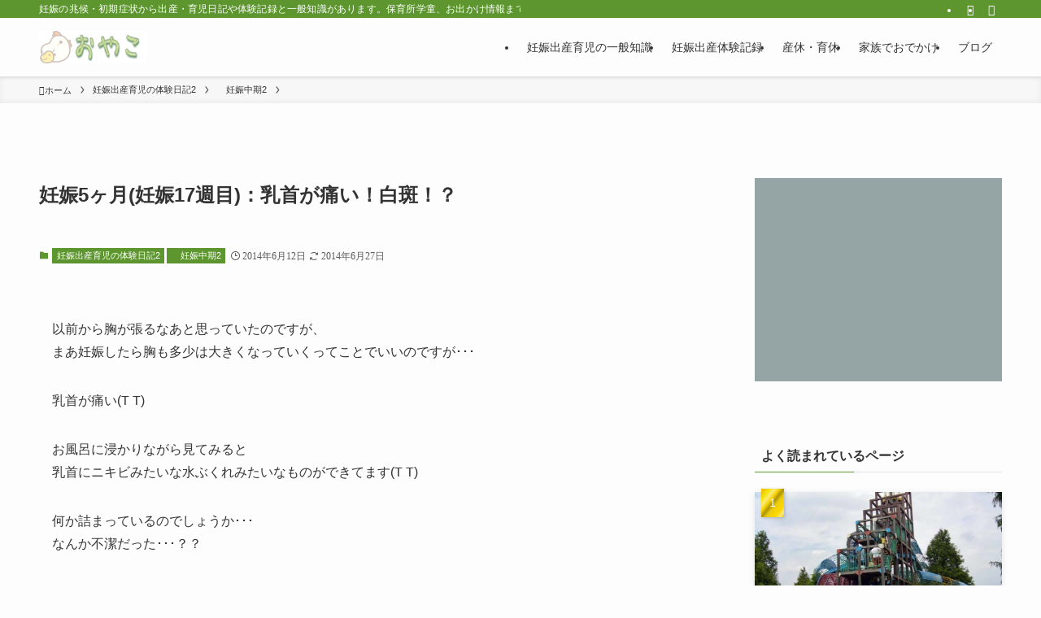

--- FILE ---
content_type: text/html; charset=UTF-8
request_url: http://www.oyako.info/hatuiku2/17w6d.php
body_size: 23753
content:
<!DOCTYPE html>
<html lang="ja" data-loaded="false" data-scrolled="false" data-spmenu="closed">
<head>
<meta charset="utf-8">
<meta name="format-detection" content="telephone=no">
<meta http-equiv="X-UA-Compatible" content="IE=edge">
<meta name="viewport" content="width=device-width, viewport-fit=cover">
<title>妊娠5ヶ月(妊娠17週目)：乳首が痛い！白斑！？ &#8211; おやこ</title>
<meta name='robots' content='max-image-preview:large' />
<link rel='dns-prefetch' href='//secure.gravatar.com' />
<link rel='dns-prefetch' href='//stats.wp.com' />
<link rel='dns-prefetch' href='//v0.wordpress.com' />
<link rel="alternate" type="application/rss+xml" title="おやこ &raquo; フィード" href="https://www.oyako.info/feed" />
<link rel='stylesheet' id='font-awesome-all-css' href='http://www.oyako.info/wp-content/themes/swell/assets/font-awesome/v6/css/all.min.css?ver=2.7.8.4' type='text/css' media='all' />
<link rel='stylesheet' id='wp-block-library-css' href='http://www.oyako.info/wp-includes/css/dist/block-library/style.min.css?ver=6.3.7' type='text/css' media='all' />
<style id='wp-block-library-inline-css' type='text/css'>
.has-text-align-justify{text-align:justify;}
</style>
<link rel='stylesheet' id='swell-icons-css' href='http://www.oyako.info/wp-content/themes/swell/build/css/swell-icons.css?ver=2.7.8.4' type='text/css' media='all' />
<link rel='stylesheet' id='main_style-css' href='http://www.oyako.info/wp-content/themes/swell/build/css/main.css?ver=2.7.8.4' type='text/css' media='all' />
<link rel='stylesheet' id='swell_blocks-css' href='http://www.oyako.info/wp-content/themes/swell/build/css/blocks.css?ver=2.7.8.4' type='text/css' media='all' />
<style id='swell_custom-inline-css' type='text/css'>
:root{--swl-fz--content:4vw;--swl-font_family:"游ゴシック体", "Yu Gothic", YuGothic, "Hiragino Kaku Gothic ProN", "Hiragino Sans", Meiryo, sans-serif;--swl-font_weight:500;--color_main:#5d962e;--color_text:#333;--color_link:#1176d4;--color_htag:#5d962e;--color_bg:#fdfdfd;--color_gradient1:#d8ffff;--color_gradient2:#87e7ff;--color_main_thin:rgba(116, 188, 58, 0.05 );--color_main_dark:rgba(70, 113, 35, 1 );--color_list_check:#5d962e;--color_list_num:#5d962e;--color_list_good:#86dd7b;--color_list_triangle:#f4e03a;--color_list_bad:#f36060;--color_faq_q:#d55656;--color_faq_a:#6599b7;--color_icon_good:#3cd250;--color_icon_good_bg:#ecffe9;--color_icon_bad:#4b73eb;--color_icon_bad_bg:#eafaff;--color_icon_info:#f578b4;--color_icon_info_bg:#fff0fa;--color_icon_announce:#ffa537;--color_icon_announce_bg:#fff5f0;--color_icon_pen:#7a7a7a;--color_icon_pen_bg:#f7f7f7;--color_icon_book:#787364;--color_icon_book_bg:#f8f6ef;--color_icon_point:#ffa639;--color_icon_check:#86d67c;--color_icon_batsu:#f36060;--color_icon_hatena:#5295cc;--color_icon_caution:#f7da38;--color_icon_memo:#84878a;--color_deep01:#e44141;--color_deep02:#3d79d5;--color_deep03:#63a84d;--color_deep04:#f09f4d;--color_pale01:#fff2f0;--color_pale02:#f3f8fd;--color_pale03:#f1f9ee;--color_pale04:#fdf9ee;--color_mark_blue:#b7e3ff;--color_mark_green:#bdf9c3;--color_mark_yellow:#fcf69f;--color_mark_orange:#ffddbc;--border01:solid 1px var(--color_main);--border02:double 4px var(--color_main);--border03:dashed 2px var(--color_border);--border04:solid 4px var(--color_gray);--card_posts_thumb_ratio:56.25%;--list_posts_thumb_ratio:61.805%;--big_posts_thumb_ratio:56.25%;--thumb_posts_thumb_ratio:61.805%;--blogcard_thumb_ratio:56.25%;--color_header_bg:#fdfdfd;--color_header_text:#333;--color_footer_bg:#fdfdfd;--color_footer_text:#333;--container_size:1200px;--article_size:900px;--logo_size_sp:48px;--logo_size_pc:40px;--logo_size_pcfix:32px;}.swl-cell-bg[data-icon="doubleCircle"]{--cell-icon-color:#ffc977}.swl-cell-bg[data-icon="circle"]{--cell-icon-color:#94e29c}.swl-cell-bg[data-icon="triangle"]{--cell-icon-color:#eeda2f}.swl-cell-bg[data-icon="close"]{--cell-icon-color:#ec9191}.swl-cell-bg[data-icon="hatena"]{--cell-icon-color:#93c9da}.swl-cell-bg[data-icon="check"]{--cell-icon-color:#94e29c}.swl-cell-bg[data-icon="line"]{--cell-icon-color:#9b9b9b}.cap_box[data-colset="col1"]{--capbox-color:#f59b5f;--capbox-color--bg:#fff8eb}.cap_box[data-colset="col2"]{--capbox-color:#5fb9f5;--capbox-color--bg:#edf5ff}.cap_box[data-colset="col3"]{--capbox-color:#2fcd90;--capbox-color--bg:#eafaf2}.red_{--the-btn-color:#f74a4a;--the-btn-color2:#ffbc49;--the-solid-shadow: rgba(185, 56, 56, 1 )}.blue_{--the-btn-color:#338df4;--the-btn-color2:#35eaff;--the-solid-shadow: rgba(38, 106, 183, 1 )}.green_{--the-btn-color:#62d847;--the-btn-color2:#7bf7bd;--the-solid-shadow: rgba(74, 162, 53, 1 )}.is-style-btn_normal{--the-btn-radius:4px}.is-style-btn_solid{--the-btn-radius:4px}.is-style-btn_shiny{--the-btn-radius:4px}.is-style-btn_line{--the-btn-radius:4px}.post_content blockquote{padding:1.5em 2em 1.5em 3em}.post_content blockquote::before{content:"";display:block;width:5px;height:calc(100% - 3em);top:1.5em;left:1.5em;border-left:solid 1px rgba(180,180,180,.75);border-right:solid 1px rgba(180,180,180,.75);}.mark_blue{background:-webkit-linear-gradient(transparent 64%,var(--color_mark_blue) 0%);background:linear-gradient(transparent 64%,var(--color_mark_blue) 0%)}.mark_green{background:-webkit-linear-gradient(transparent 64%,var(--color_mark_green) 0%);background:linear-gradient(transparent 64%,var(--color_mark_green) 0%)}.mark_yellow{background:-webkit-linear-gradient(transparent 64%,var(--color_mark_yellow) 0%);background:linear-gradient(transparent 64%,var(--color_mark_yellow) 0%)}.mark_orange{background:-webkit-linear-gradient(transparent 64%,var(--color_mark_orange) 0%);background:linear-gradient(transparent 64%,var(--color_mark_orange) 0%)}[class*="is-style-icon_"]{color:#333;border-width:0}[class*="is-style-big_icon_"]{border-width:2px;border-style:solid}[data-col="gray"] .c-balloon__text{background:#f7f7f7;border-color:#ccc}[data-col="gray"] .c-balloon__before{border-right-color:#f7f7f7}[data-col="green"] .c-balloon__text{background:#d1f8c2;border-color:#9ddd93}[data-col="green"] .c-balloon__before{border-right-color:#d1f8c2}[data-col="blue"] .c-balloon__text{background:#e2f6ff;border-color:#93d2f0}[data-col="blue"] .c-balloon__before{border-right-color:#e2f6ff}[data-col="red"] .c-balloon__text{background:#ffebeb;border-color:#f48789}[data-col="red"] .c-balloon__before{border-right-color:#ffebeb}[data-col="yellow"] .c-balloon__text{background:#f9f7d2;border-color:#fbe593}[data-col="yellow"] .c-balloon__before{border-right-color:#f9f7d2}.-type-list2 .p-postList__body::after,.-type-big .p-postList__body::after{content: "READ MORE »";}.c-postThumb__cat{background-color:#5d962e;color:#fff;background-image: repeating-linear-gradient(-45deg,rgba(255,255,255,.1),rgba(255,255,255,.1) 6px,transparent 6px,transparent 12px)}.post_content h2:where(:not([class^="swell-block-"]):not(.faq_q):not(.p-postList__title)){color:#fff;padding:.75em 1em;border-radius:2px;background:var(--color_htag)}.post_content h2:where(:not([class^="swell-block-"]):not(.faq_q):not(.p-postList__title))::before{position:absolute;display:block;pointer-events:none;content:"";bottom:calc(2px - 1.5em);left:1.5em;width:0;height:0;visibility:visible;border:.75em solid transparent;border-top-color:var(--color_htag)}.post_content h3:where(:not([class^="swell-block-"]):not(.faq_q):not(.p-postList__title)){padding:0 .5em .5em}.post_content h3:where(:not([class^="swell-block-"]):not(.faq_q):not(.p-postList__title))::before{content:"";width:100%;height:2px;background: repeating-linear-gradient(90deg, var(--color_htag) 0%, var(--color_htag) 29.3%, rgba(150,150,150,.2) 29.3%, rgba(150,150,150,.2) 100%)}.post_content h4:where(:not([class^="swell-block-"]):not(.faq_q):not(.p-postList__title)){padding:0 0 0 16px;border-left:solid 2px var(--color_htag)}.l-header{box-shadow: 0 1px 4px rgba(0,0,0,.12)}.l-header__bar{color:#fff;background:var(--color_main)}.l-header__menuBtn{order:1}.l-header__customBtn{order:3}.c-gnav a::after{background:var(--color_main);width:100%;height:2px;transform:scaleX(0)}.p-spHeadMenu .menu-item.-current{border-bottom-color:var(--color_main)}.c-gnav > li:hover > a::after,.c-gnav > .-current > a::after{transform: scaleX(1)}.c-gnav .sub-menu{color:#333;background:#fff}.l-fixHeader::before{opacity:1}#pagetop{border-radius:50%}.c-widget__title.-spmenu{padding:.5em .75em;border-radius:var(--swl-radius--2, 0px);background:var(--color_main);color:#fff;}.c-widget__title.-footer{padding:.5em}.c-widget__title.-footer::before{content:"";bottom:0;left:0;width:40%;z-index:1;background:var(--color_main)}.c-widget__title.-footer::after{content:"";bottom:0;left:0;width:100%;background:var(--color_border)}.c-secTitle{border-left:solid 2px var(--color_main);padding:0em .75em}.p-spMenu{color:#333}.p-spMenu__inner::before{background:#fdfdfd;opacity:1}.p-spMenu__overlay{background:#000;opacity:0.6}[class*="page-numbers"]{color:#fff;background-color:#dedede}.l-topTitleArea.c-filterLayer::before{background-color:#000;opacity:0.2;content:""}@media screen and (min-width: 960px){:root{}}@media screen and (max-width: 959px){:root{}.l-header__logo{order:2;text-align:center}}@media screen and (min-width: 600px){:root{--swl-fz--content:16px;}}@media screen and (max-width: 599px){:root{}}@media (min-width: 1108px) {.alignwide{left:-100px;width:calc(100% + 200px);}}@media (max-width: 1108px) {.-sidebar-off .swell-block-fullWide__inner.l-container .alignwide{left:0px;width:100%;}}.l-fixHeader .l-fixHeader__gnav{order:0}[data-scrolled=true] .l-fixHeader[data-ready]{opacity:1;-webkit-transform:translateY(0)!important;transform:translateY(0)!important;visibility:visible}.-body-solid .l-fixHeader{box-shadow:0 2px 4px var(--swl-color_shadow)}.l-fixHeader__inner{align-items:stretch;color:var(--color_header_text);display:flex;padding-bottom:0;padding-top:0;position:relative;z-index:1}.l-fixHeader__logo{align-items:center;display:flex;line-height:1;margin-right:24px;order:0;padding:16px 0}.is-style-btn_normal a,.is-style-btn_shiny a{box-shadow:var(--swl-btn_shadow)}.c-shareBtns__btn,.is-style-balloon>.c-tabList .c-tabList__button,.p-snsCta,[class*=page-numbers]{box-shadow:var(--swl-box_shadow)}.p-articleThumb__img,.p-articleThumb__youtube{box-shadow:var(--swl-img_shadow)}.p-pickupBanners__item .c-bannerLink,.p-postList__thumb{box-shadow:0 2px 8px rgba(0,0,0,.1),0 4px 4px -4px rgba(0,0,0,.1)}.p-postList.-w-ranking li:before{background-image:repeating-linear-gradient(-45deg,hsla(0,0%,100%,.1),hsla(0,0%,100%,.1) 6px,transparent 0,transparent 12px);box-shadow:1px 1px 4px rgba(0,0,0,.2)}.l-header__bar{position:relative;width:100%}.l-header__bar .c-catchphrase{color:inherit;font-size:12px;letter-spacing:var(--swl-letter_spacing,.2px);line-height:14px;margin-right:auto;overflow:hidden;padding:4px 0;white-space:nowrap;width:50%}.l-header__bar .c-iconList .c-iconList__link{margin:0;padding:4px 6px}.l-header__barInner{align-items:center;display:flex;justify-content:flex-end}@media (min-width:960px){.-series .l-header__inner{align-items:stretch;display:flex}.-series .l-header__logo{align-items:center;display:flex;flex-wrap:wrap;margin-right:24px;padding:16px 0}.-series .l-header__logo .c-catchphrase{font-size:13px;padding:4px 0}.-series .c-headLogo{margin-right:16px}.-series-right .l-header__inner{justify-content:space-between}.-series-right .c-gnavWrap{margin-left:auto}.-series-right .w-header{margin-left:12px}.-series-left .w-header{margin-left:auto}}@media (min-width:960px) and (min-width:600px){.-series .c-headLogo{max-width:400px}}.c-gnav .sub-menu a:before,.c-listMenu a:before{-webkit-font-smoothing:antialiased;-moz-osx-font-smoothing:grayscale;font-family:icomoon!important;font-style:normal;font-variant:normal;font-weight:400;line-height:1;text-transform:none}.c-submenuToggleBtn{display:none}.c-listMenu a{padding:.75em 1em .75em 1.5em;transition:padding .25s}.c-listMenu a:hover{padding-left:1.75em;padding-right:.75em}.c-gnav .sub-menu a:before,.c-listMenu a:before{color:inherit;content:"\e921";display:inline-block;left:2px;position:absolute;top:50%;-webkit-transform:translateY(-50%);transform:translateY(-50%);vertical-align:middle}.widget_categories>ul>.cat-item>a,.wp-block-categories-list>li>a{padding-left:1.75em}.c-listMenu .children,.c-listMenu .sub-menu{margin:0}.c-listMenu .children a,.c-listMenu .sub-menu a{font-size:.9em;padding-left:2.5em}.c-listMenu .children a:before,.c-listMenu .sub-menu a:before{left:1em}.c-listMenu .children a:hover,.c-listMenu .sub-menu a:hover{padding-left:2.75em}.c-listMenu .children ul a,.c-listMenu .sub-menu ul a{padding-left:3.25em}.c-listMenu .children ul a:before,.c-listMenu .sub-menu ul a:before{left:1.75em}.c-listMenu .children ul a:hover,.c-listMenu .sub-menu ul a:hover{padding-left:3.5em}.c-gnav li:hover>.sub-menu{opacity:1;visibility:visible}.c-gnav .sub-menu:before{background:inherit;content:"";height:100%;left:0;position:absolute;top:0;width:100%;z-index:0}.c-gnav .sub-menu .sub-menu{left:100%;top:0;z-index:-1}.c-gnav .sub-menu a{padding-left:2em}.c-gnav .sub-menu a:before{left:.5em}.c-gnav .sub-menu a:hover .ttl{left:4px}:root{--color_content_bg:var(--color_bg);}.c-widget__title.-side{padding:.5em}.c-widget__title.-side::before{content:"";bottom:0;left:0;width:40%;z-index:1;background:var(--color_main)}.c-widget__title.-side::after{content:"";bottom:0;left:0;width:100%;background:var(--color_border)}.c-shareBtns__item:not(:last-child){margin-right:4px}.c-shareBtns__btn{padding:8px 0}@media screen and (min-width: 960px){:root{}.single .c-postTitle__date{display:none}}@media screen and (max-width: 959px){:root{}.single .c-postTitle__date{display:none}}@media screen and (min-width: 600px){:root{}}@media screen and (max-width: 599px){:root{}}.swell-block-fullWide__inner.l-container{--swl-fw_inner_pad:var(--swl-pad_container,0px)}@media (min-width:960px){.-sidebar-on .l-content .alignfull,.-sidebar-on .l-content .alignwide{left:-16px;width:calc(100% + 32px)}.swell-block-fullWide__inner.l-article{--swl-fw_inner_pad:var(--swl-pad_post_content,0px)}.-sidebar-on .swell-block-fullWide__inner .alignwide{left:0;width:100%}.-sidebar-on .swell-block-fullWide__inner .alignfull{left:calc(0px - var(--swl-fw_inner_pad, 0))!important;margin-left:0!important;margin-right:0!important;width:calc(100% + var(--swl-fw_inner_pad, 0)*2)!important}}.p-relatedPosts .p-postList__item{margin-bottom:1.5em}.p-relatedPosts .p-postList__times,.p-relatedPosts .p-postList__times>:last-child{margin-right:0}@media (min-width:600px){.p-relatedPosts .p-postList__item{width:33.33333%}}@media screen and (min-width:600px) and (max-width:1239px){.p-relatedPosts .p-postList__item:nth-child(7),.p-relatedPosts .p-postList__item:nth-child(8){display:none}}@media screen and (min-width:1240px){.p-relatedPosts .p-postList__item{width:25%}}.-index-off .p-toc,.swell-toc-placeholder:empty{display:none}.p-toc.-modal{height:100%;margin:0;overflow-y:auto;padding:0}#main_content .p-toc{border-radius:var(--swl-radius--2,0);margin:4em auto;max-width:800px}#sidebar .p-toc{margin-top:-.5em}.p-toc .__pn:before{content:none!important;counter-increment:none}.p-toc .__prev{margin:0 0 1em}.p-toc .__next{margin:1em 0 0}.p-toc.is-omitted:not([data-omit=ct]) [data-level="2"] .p-toc__childList{display:none}.p-toc.is-omitted:not([data-omit=nest]){position:relative}.p-toc.is-omitted:not([data-omit=nest]):before{background:linear-gradient(hsla(0,0%,100%,0),var(--color_bg));bottom:5em;content:"";height:4em;left:0;opacity:.75;pointer-events:none;position:absolute;width:100%;z-index:1}.p-toc.is-omitted:not([data-omit=nest]):after{background:var(--color_bg);bottom:0;content:"";height:5em;left:0;opacity:.75;position:absolute;width:100%;z-index:1}.p-toc.is-omitted:not([data-omit=nest]) .__next,.p-toc.is-omitted:not([data-omit=nest]) [data-omit="1"]{display:none}.p-toc .p-toc__expandBtn{background-color:#f7f7f7;border:rgba(0,0,0,.2);border-radius:5em;box-shadow:0 0 0 1px #bbb;color:#333;display:block;font-size:14px;line-height:1.5;margin:.75em auto 0;min-width:6em;padding:.5em 1em;position:relative;transition:box-shadow .25s;z-index:2}.p-toc[data-omit=nest] .p-toc__expandBtn{display:inline-block;font-size:13px;margin:0 0 0 1.25em;padding:.5em .75em}.p-toc:not([data-omit=nest]) .p-toc__expandBtn:after,.p-toc:not([data-omit=nest]) .p-toc__expandBtn:before{border-top-color:inherit;border-top-style:dotted;border-top-width:3px;content:"";display:block;height:1px;position:absolute;top:calc(50% - 1px);transition:border-color .25s;width:100%;width:22px}.p-toc:not([data-omit=nest]) .p-toc__expandBtn:before{right:calc(100% + 1em)}.p-toc:not([data-omit=nest]) .p-toc__expandBtn:after{left:calc(100% + 1em)}.p-toc.is-expanded .p-toc__expandBtn{border-color:transparent}.p-toc__ttl{display:block;font-size:1.2em;line-height:1;position:relative;text-align:center}.p-toc__ttl:before{content:"\e918";display:inline-block;font-family:icomoon;margin-right:.5em;padding-bottom:2px;vertical-align:middle}#index_modal .p-toc__ttl{margin-bottom:.5em}.p-toc__list li{line-height:1.6}.p-toc__list>li+li{margin-top:.5em}.p-toc__list .p-toc__childList{padding-left:.5em}.p-toc__list [data-level="3"]{font-size:.9em}.p-toc__list .mininote{display:none}.post_content .p-toc__list{padding-left:0}#sidebar .p-toc__list{margin-bottom:0}#sidebar .p-toc__list .p-toc__childList{padding-left:0}.p-toc__link{color:inherit;font-size:inherit;text-decoration:none}.p-toc__link:hover{opacity:.8}.p-toc.-simple{border:1px solid var(--color_border);padding:1.25em}.p-toc.-simple .p-toc__ttl{border-bottom:1px dashed var(--color_border);margin-bottom:1em;padding:0 .5em .75em;text-align:left}@media (min-width:960px){#main_content .p-toc{width:92%}}@media (hover:hover){.p-toc .p-toc__expandBtn:hover{border-color:transparent;box-shadow:0 0 0 2px currentcolor}}.p-pnLinks{align-items:stretch;display:flex;justify-content:space-between;margin:2em 0}.p-pnLinks__item{font-size:3vw;position:relative;width:49%}.p-pnLinks__item:before{content:"";display:block;height:.5em;pointer-events:none;position:absolute;top:50%;width:.5em;z-index:1}.p-pnLinks__item.-prev:before{border-bottom:1px solid;border-left:1px solid;left:.35em;-webkit-transform:rotate(45deg) translateY(-50%);transform:rotate(45deg) translateY(-50%)}.p-pnLinks__item.-prev .p-pnLinks__thumb{margin-right:8px}.p-pnLinks__item.-next .p-pnLinks__link{justify-content:flex-end}.p-pnLinks__item.-next:before{border-bottom:1px solid;border-right:1px solid;right:.35em;-webkit-transform:rotate(-45deg) translateY(-50%);transform:rotate(-45deg) translateY(-50%)}.p-pnLinks__item.-next .p-pnLinks__thumb{margin-left:8px;order:2}.p-pnLinks__item.-next:first-child{margin-left:auto}.p-pnLinks__link{align-items:center;border-radius:var(--swl-radius--2,0);color:inherit;display:flex;height:100%;line-height:1.4;min-height:4em;padding:.6em 1em .5em;position:relative;text-decoration:none;transition:box-shadow .25s;width:100%}.p-pnLinks__thumb{border-radius:var(--swl-radius--4,0);height:32px;-o-object-fit:cover;object-fit:cover;width:48px}.p-pnLinks .-prev .p-pnLinks__link{padding-left:1.5em}.p-pnLinks .-prev:before{font-size:1.2em;left:0}.p-pnLinks .-next .p-pnLinks__link{padding-right:1.5em}.p-pnLinks .-next:before{font-size:1.2em;right:0}.p-pnLinks.-style-normal .-prev .p-pnLinks__link{border-left:1.25em solid var(--color_main)}.p-pnLinks.-style-normal .-prev:before{color:#fff}.p-pnLinks.-style-normal .-next .p-pnLinks__link{border-right:1.25em solid var(--color_main)}.p-pnLinks.-style-normal .-next:before{color:#fff}@media not all and (min-width:960px){.p-pnLinks.-thumb-on{display:block}.p-pnLinks.-thumb-on .p-pnLinks__item{width:100%}}@media (min-width:600px){.p-pnLinks__item{font-size:13px}.p-pnLinks__thumb{height:48px;width:72px}.p-pnLinks__title{transition:-webkit-transform .25s;transition:transform .25s;transition:transform .25s,-webkit-transform .25s}.-prev>.p-pnLinks__link:hover .p-pnLinks__title{-webkit-transform:translateX(4px);transform:translateX(4px)}.-next>.p-pnLinks__link:hover .p-pnLinks__title{-webkit-transform:translateX(-4px);transform:translateX(-4px)}.p-pnLinks .p-pnLinks__link:hover{opacity:.8}.p-pnLinks.-style-normal .-prev .p-pnLinks__link:hover{box-shadow:1px 1px 2px var(--swl-color_shadow)}.p-pnLinks.-style-normal .-next .p-pnLinks__link:hover{box-shadow:-1px 1px 2px var(--swl-color_shadow)}}
</style>
<link rel='stylesheet' id='swell-parts/footer-css' href='http://www.oyako.info/wp-content/themes/swell/build/css/modules/parts/footer.css?ver=2.7.8.4' type='text/css' media='all' />
<link rel='stylesheet' id='swell-page/single-css' href='http://www.oyako.info/wp-content/themes/swell/build/css/modules/page/single.css?ver=2.7.8.4' type='text/css' media='all' />
<link rel='stylesheet' id='jetpack-videopress-video-block-view-css' href='http://www.oyako.info/wp-content/plugins/jetpack/jetpack_vendor/automattic/jetpack-videopress/build/block-editor/blocks/video/view.css?minify=false&#038;ver=34ae973733627b74a14e' type='text/css' media='all' />
<link rel='stylesheet' id='mediaelement-css' href='http://www.oyako.info/wp-includes/js/mediaelement/mediaelementplayer-legacy.min.css?ver=4.2.17' type='text/css' media='all' />
<link rel='stylesheet' id='wp-mediaelement-css' href='http://www.oyako.info/wp-includes/js/mediaelement/wp-mediaelement.min.css?ver=6.3.7' type='text/css' media='all' />
<style id='classic-theme-styles-inline-css' type='text/css'>
/*! This file is auto-generated */
.wp-block-button__link{color:#fff;background-color:#32373c;border-radius:9999px;box-shadow:none;text-decoration:none;padding:calc(.667em + 2px) calc(1.333em + 2px);font-size:1.125em}.wp-block-file__button{background:#32373c;color:#fff;text-decoration:none}
</style>
<style id='global-styles-inline-css' type='text/css'>
body{--wp--preset--color--black: #000;--wp--preset--color--cyan-bluish-gray: #abb8c3;--wp--preset--color--white: #fff;--wp--preset--color--pale-pink: #f78da7;--wp--preset--color--vivid-red: #cf2e2e;--wp--preset--color--luminous-vivid-orange: #ff6900;--wp--preset--color--luminous-vivid-amber: #fcb900;--wp--preset--color--light-green-cyan: #7bdcb5;--wp--preset--color--vivid-green-cyan: #00d084;--wp--preset--color--pale-cyan-blue: #8ed1fc;--wp--preset--color--vivid-cyan-blue: #0693e3;--wp--preset--color--vivid-purple: #9b51e0;--wp--preset--color--swl-main: var(--color_main);--wp--preset--color--swl-main-thin: var(--color_main_thin);--wp--preset--color--swl-gray: var(--color_gray);--wp--preset--color--swl-deep-01: var(--color_deep01);--wp--preset--color--swl-deep-02: var(--color_deep02);--wp--preset--color--swl-deep-03: var(--color_deep03);--wp--preset--color--swl-deep-04: var(--color_deep04);--wp--preset--color--swl-pale-01: var(--color_pale01);--wp--preset--color--swl-pale-02: var(--color_pale02);--wp--preset--color--swl-pale-03: var(--color_pale03);--wp--preset--color--swl-pale-04: var(--color_pale04);--wp--preset--gradient--vivid-cyan-blue-to-vivid-purple: linear-gradient(135deg,rgba(6,147,227,1) 0%,rgb(155,81,224) 100%);--wp--preset--gradient--light-green-cyan-to-vivid-green-cyan: linear-gradient(135deg,rgb(122,220,180) 0%,rgb(0,208,130) 100%);--wp--preset--gradient--luminous-vivid-amber-to-luminous-vivid-orange: linear-gradient(135deg,rgba(252,185,0,1) 0%,rgba(255,105,0,1) 100%);--wp--preset--gradient--luminous-vivid-orange-to-vivid-red: linear-gradient(135deg,rgba(255,105,0,1) 0%,rgb(207,46,46) 100%);--wp--preset--gradient--very-light-gray-to-cyan-bluish-gray: linear-gradient(135deg,rgb(238,238,238) 0%,rgb(169,184,195) 100%);--wp--preset--gradient--cool-to-warm-spectrum: linear-gradient(135deg,rgb(74,234,220) 0%,rgb(151,120,209) 20%,rgb(207,42,186) 40%,rgb(238,44,130) 60%,rgb(251,105,98) 80%,rgb(254,248,76) 100%);--wp--preset--gradient--blush-light-purple: linear-gradient(135deg,rgb(255,206,236) 0%,rgb(152,150,240) 100%);--wp--preset--gradient--blush-bordeaux: linear-gradient(135deg,rgb(254,205,165) 0%,rgb(254,45,45) 50%,rgb(107,0,62) 100%);--wp--preset--gradient--luminous-dusk: linear-gradient(135deg,rgb(255,203,112) 0%,rgb(199,81,192) 50%,rgb(65,88,208) 100%);--wp--preset--gradient--pale-ocean: linear-gradient(135deg,rgb(255,245,203) 0%,rgb(182,227,212) 50%,rgb(51,167,181) 100%);--wp--preset--gradient--electric-grass: linear-gradient(135deg,rgb(202,248,128) 0%,rgb(113,206,126) 100%);--wp--preset--gradient--midnight: linear-gradient(135deg,rgb(2,3,129) 0%,rgb(40,116,252) 100%);--wp--preset--font-size--small: 0.9em;--wp--preset--font-size--medium: 1.1em;--wp--preset--font-size--large: 1.25em;--wp--preset--font-size--x-large: 42px;--wp--preset--font-size--xs: 0.75em;--wp--preset--font-size--huge: 1.6em;--wp--preset--spacing--20: 0.44rem;--wp--preset--spacing--30: 0.67rem;--wp--preset--spacing--40: 1rem;--wp--preset--spacing--50: 1.5rem;--wp--preset--spacing--60: 2.25rem;--wp--preset--spacing--70: 3.38rem;--wp--preset--spacing--80: 5.06rem;--wp--preset--shadow--natural: 6px 6px 9px rgba(0, 0, 0, 0.2);--wp--preset--shadow--deep: 12px 12px 50px rgba(0, 0, 0, 0.4);--wp--preset--shadow--sharp: 6px 6px 0px rgba(0, 0, 0, 0.2);--wp--preset--shadow--outlined: 6px 6px 0px -3px rgba(255, 255, 255, 1), 6px 6px rgba(0, 0, 0, 1);--wp--preset--shadow--crisp: 6px 6px 0px rgba(0, 0, 0, 1);}:where(.is-layout-flex){gap: 0.5em;}:where(.is-layout-grid){gap: 0.5em;}body .is-layout-flow > .alignleft{float: left;margin-inline-start: 0;margin-inline-end: 2em;}body .is-layout-flow > .alignright{float: right;margin-inline-start: 2em;margin-inline-end: 0;}body .is-layout-flow > .aligncenter{margin-left: auto !important;margin-right: auto !important;}body .is-layout-constrained > .alignleft{float: left;margin-inline-start: 0;margin-inline-end: 2em;}body .is-layout-constrained > .alignright{float: right;margin-inline-start: 2em;margin-inline-end: 0;}body .is-layout-constrained > .aligncenter{margin-left: auto !important;margin-right: auto !important;}body .is-layout-constrained > :where(:not(.alignleft):not(.alignright):not(.alignfull)){max-width: var(--wp--style--global--content-size);margin-left: auto !important;margin-right: auto !important;}body .is-layout-constrained > .alignwide{max-width: var(--wp--style--global--wide-size);}body .is-layout-flex{display: flex;}body .is-layout-flex{flex-wrap: wrap;align-items: center;}body .is-layout-flex > *{margin: 0;}body .is-layout-grid{display: grid;}body .is-layout-grid > *{margin: 0;}:where(.wp-block-columns.is-layout-flex){gap: 2em;}:where(.wp-block-columns.is-layout-grid){gap: 2em;}:where(.wp-block-post-template.is-layout-flex){gap: 1.25em;}:where(.wp-block-post-template.is-layout-grid){gap: 1.25em;}.has-black-color{color: var(--wp--preset--color--black) !important;}.has-cyan-bluish-gray-color{color: var(--wp--preset--color--cyan-bluish-gray) !important;}.has-white-color{color: var(--wp--preset--color--white) !important;}.has-pale-pink-color{color: var(--wp--preset--color--pale-pink) !important;}.has-vivid-red-color{color: var(--wp--preset--color--vivid-red) !important;}.has-luminous-vivid-orange-color{color: var(--wp--preset--color--luminous-vivid-orange) !important;}.has-luminous-vivid-amber-color{color: var(--wp--preset--color--luminous-vivid-amber) !important;}.has-light-green-cyan-color{color: var(--wp--preset--color--light-green-cyan) !important;}.has-vivid-green-cyan-color{color: var(--wp--preset--color--vivid-green-cyan) !important;}.has-pale-cyan-blue-color{color: var(--wp--preset--color--pale-cyan-blue) !important;}.has-vivid-cyan-blue-color{color: var(--wp--preset--color--vivid-cyan-blue) !important;}.has-vivid-purple-color{color: var(--wp--preset--color--vivid-purple) !important;}.has-black-background-color{background-color: var(--wp--preset--color--black) !important;}.has-cyan-bluish-gray-background-color{background-color: var(--wp--preset--color--cyan-bluish-gray) !important;}.has-white-background-color{background-color: var(--wp--preset--color--white) !important;}.has-pale-pink-background-color{background-color: var(--wp--preset--color--pale-pink) !important;}.has-vivid-red-background-color{background-color: var(--wp--preset--color--vivid-red) !important;}.has-luminous-vivid-orange-background-color{background-color: var(--wp--preset--color--luminous-vivid-orange) !important;}.has-luminous-vivid-amber-background-color{background-color: var(--wp--preset--color--luminous-vivid-amber) !important;}.has-light-green-cyan-background-color{background-color: var(--wp--preset--color--light-green-cyan) !important;}.has-vivid-green-cyan-background-color{background-color: var(--wp--preset--color--vivid-green-cyan) !important;}.has-pale-cyan-blue-background-color{background-color: var(--wp--preset--color--pale-cyan-blue) !important;}.has-vivid-cyan-blue-background-color{background-color: var(--wp--preset--color--vivid-cyan-blue) !important;}.has-vivid-purple-background-color{background-color: var(--wp--preset--color--vivid-purple) !important;}.has-black-border-color{border-color: var(--wp--preset--color--black) !important;}.has-cyan-bluish-gray-border-color{border-color: var(--wp--preset--color--cyan-bluish-gray) !important;}.has-white-border-color{border-color: var(--wp--preset--color--white) !important;}.has-pale-pink-border-color{border-color: var(--wp--preset--color--pale-pink) !important;}.has-vivid-red-border-color{border-color: var(--wp--preset--color--vivid-red) !important;}.has-luminous-vivid-orange-border-color{border-color: var(--wp--preset--color--luminous-vivid-orange) !important;}.has-luminous-vivid-amber-border-color{border-color: var(--wp--preset--color--luminous-vivid-amber) !important;}.has-light-green-cyan-border-color{border-color: var(--wp--preset--color--light-green-cyan) !important;}.has-vivid-green-cyan-border-color{border-color: var(--wp--preset--color--vivid-green-cyan) !important;}.has-pale-cyan-blue-border-color{border-color: var(--wp--preset--color--pale-cyan-blue) !important;}.has-vivid-cyan-blue-border-color{border-color: var(--wp--preset--color--vivid-cyan-blue) !important;}.has-vivid-purple-border-color{border-color: var(--wp--preset--color--vivid-purple) !important;}.has-vivid-cyan-blue-to-vivid-purple-gradient-background{background: var(--wp--preset--gradient--vivid-cyan-blue-to-vivid-purple) !important;}.has-light-green-cyan-to-vivid-green-cyan-gradient-background{background: var(--wp--preset--gradient--light-green-cyan-to-vivid-green-cyan) !important;}.has-luminous-vivid-amber-to-luminous-vivid-orange-gradient-background{background: var(--wp--preset--gradient--luminous-vivid-amber-to-luminous-vivid-orange) !important;}.has-luminous-vivid-orange-to-vivid-red-gradient-background{background: var(--wp--preset--gradient--luminous-vivid-orange-to-vivid-red) !important;}.has-very-light-gray-to-cyan-bluish-gray-gradient-background{background: var(--wp--preset--gradient--very-light-gray-to-cyan-bluish-gray) !important;}.has-cool-to-warm-spectrum-gradient-background{background: var(--wp--preset--gradient--cool-to-warm-spectrum) !important;}.has-blush-light-purple-gradient-background{background: var(--wp--preset--gradient--blush-light-purple) !important;}.has-blush-bordeaux-gradient-background{background: var(--wp--preset--gradient--blush-bordeaux) !important;}.has-luminous-dusk-gradient-background{background: var(--wp--preset--gradient--luminous-dusk) !important;}.has-pale-ocean-gradient-background{background: var(--wp--preset--gradient--pale-ocean) !important;}.has-electric-grass-gradient-background{background: var(--wp--preset--gradient--electric-grass) !important;}.has-midnight-gradient-background{background: var(--wp--preset--gradient--midnight) !important;}.has-small-font-size{font-size: var(--wp--preset--font-size--small) !important;}.has-medium-font-size{font-size: var(--wp--preset--font-size--medium) !important;}.has-large-font-size{font-size: var(--wp--preset--font-size--large) !important;}.has-x-large-font-size{font-size: var(--wp--preset--font-size--x-large) !important;}
.wp-block-navigation a:where(:not(.wp-element-button)){color: inherit;}
:where(.wp-block-post-template.is-layout-flex){gap: 1.25em;}:where(.wp-block-post-template.is-layout-grid){gap: 1.25em;}
:where(.wp-block-columns.is-layout-flex){gap: 2em;}:where(.wp-block-columns.is-layout-grid){gap: 2em;}
.wp-block-pullquote{font-size: 1.5em;line-height: 1.6;}
</style>
<link rel='stylesheet' id='jetpack_css-css' href='http://www.oyako.info/wp-content/plugins/jetpack/css/jetpack.css?ver=12.5.1' type='text/css' media='all' />

<noscript><link href="http://www.oyako.info/wp-content/themes/swell/build/css/noscript.css" rel="stylesheet"></noscript>
<link rel="https://api.w.org/" href="https://www.oyako.info/wp-json/" /><link rel="alternate" type="application/json" href="https://www.oyako.info/wp-json/wp/v2/posts/1480" /><link rel="canonical" href="https://www.oyako.info/hatuiku2/17w6d.php" />
<link rel='shortlink' href='https://wp.me/s4L2YM-17w6d' />
	<style>img#wpstats{display:none}</style>
		<style>.simplemap img{max-width:none !important;padding:0 !important;margin:0 !important;}.staticmap,.staticmap img{max-width:100% !important;height:auto !important;}.simplemap .simplemap-content{display:none;}</style>
<script>var google_map_api_key = "AIzaSyDn3iDDC2iNaEwqemcCNRd1IO7S3bRiEFk";</script>
<!-- Jetpack Open Graph Tags -->
<meta property="og:type" content="article" />
<meta property="og:title" content="妊娠5ヶ月(妊娠17週目)：乳首が痛い！白斑！？" />
<meta property="og:url" content="https://www.oyako.info/hatuiku2/17w6d.php" />
<meta property="og:description" content="妊娠中なのに白斑！乳首にできたニキビ(水ぶくれ)みたいなものは白斑といいます。" />
<meta property="article:published_time" content="2014-06-12T07:17:06+00:00" />
<meta property="article:modified_time" content="2014-06-26T19:57:05+00:00" />
<meta property="og:site_name" content="おやこ" />
<meta property="og:image" content="https://www.oyako.info/wp-content/uploads/2016/05/cropped-title-1.gif" />
<meta property="og:image:width" content="512" />
<meta property="og:image:height" content="512" />
<meta property="og:image:alt" content="" />
<meta property="og:locale" content="ja_JP" />
<meta name="twitter:text:title" content="妊娠5ヶ月(妊娠17週目)：乳首が痛い！白斑！？" />
<meta name="twitter:image" content="https://www.oyako.info/wp-content/uploads/2016/05/cropped-title-1-300x300.gif" />
<meta name="twitter:card" content="summary" />

<!-- End Jetpack Open Graph Tags -->
<link rel="icon" href="https://www.oyako.info/wp-content/uploads/2016/05/cropped-title-1-100x100.gif" sizes="32x32" />
<link rel="icon" href="https://www.oyako.info/wp-content/uploads/2016/05/cropped-title-1-300x300.gif" sizes="192x192" />
<link rel="apple-touch-icon" href="https://www.oyako.info/wp-content/uploads/2016/05/cropped-title-1-300x300.gif" />
<meta name="msapplication-TileImage" content="https://www.oyako.info/wp-content/uploads/2016/05/cropped-title-1-300x300.gif" />
<style type="text/css" id="wp-custom-css">@import "https://www.oyako.info/css/font.css";
@import "https://www.oyako.info/css/label.min.css";
@import "https://www.oyako.info/css/add.css";</style>
<link rel="stylesheet" href="http://www.oyako.info/wp-content/themes/swell/build/css/print.css" media="print" >
<!-- Global site tag (gtag.js) - Google Analytics -->
<script async src="https://www.googletagmanager.com/gtag/js?id=UA-378716-3"></script>
<script>
  window.dataLayer = window.dataLayer || [];
  function gtag(){dataLayer.push(arguments);}
  gtag('js', new Date());

  gtag('config', 'UA-378716-3');
</script>


<script async src="https://pagead2.googlesyndication.com/pagead/js/adsbygoogle.js?client=ca-pub-5373426839613416"
     crossorigin="anonymous"></script>
</head>
<body>
<div id="body_wrap" class="post-template-default single single-post postid-1480 single-format-standard -body-solid -sidebar-on -frame-off id_1480" >
<div id="sp_menu" class="p-spMenu -left">
	<div class="p-spMenu__inner">
		<div class="p-spMenu__closeBtn">
			<button class="c-iconBtn -menuBtn c-plainBtn" data-onclick="toggleMenu" aria-label="メニューを閉じる">
				<i class="c-iconBtn__icon icon-close-thin"></i>
			</button>
		</div>
		<div class="p-spMenu__body">
			<div class="c-widget__title -spmenu">
				MENU			</div>
			<div class="p-spMenu__nav">
				<ul class="c-spnav c-listMenu"><li class="menu-item menu-item-type-custom menu-item-object-custom menu-item-has-children menu-item-2402"><a href="https://www.oyako.info/home_cont">妊娠出産育児の一般知識</a>
<ul class="sub-menu">
	<li class="menu-item menu-item-type-taxonomy menu-item-object-category menu-item-2212"><a href="https://www.oyako.info/home_cont/home_cont1">　妊娠・出産基礎知識<span class="c-smallNavTitle desc">妊娠・出産基礎知識の一般知識です</span></a></li>
	<li class="menu-item menu-item-type-taxonomy menu-item-object-category menu-item-2214"><a href="https://www.oyako.info/home_cont/home_cont3">　乳児保育の専門知識<span class="c-smallNavTitle desc">乳児保育に関する専門知識をちょっと勉強してみよう</span></a></li>
	<li class="menu-item menu-item-type-taxonomy menu-item-object-category menu-item-2185"><a href="https://www.oyako.info/home_cont/premama">　妊娠中の悩み<span class="c-smallNavTitle desc">妊娠中の悩み。基礎体温や妊娠の兆候、妊娠初期症状について説明します。</span></a></li>
	<li class="menu-item menu-item-type-taxonomy menu-item-object-category menu-item-2213"><a href="https://www.oyako.info/home_cont/home_cont2">　月例別赤ちゃん知識<span class="c-smallNavTitle desc">月例別に赤ちゃんの体重や成長をみてみよう</span></a></li>
</ul>
</li>
<li class="menu-item menu-item-type-custom menu-item-object-custom menu-item-has-children menu-item-2403"><a href="https://www.oyako.info/hatuiku">妊娠出産体験記録</a>
<ul class="sub-menu">
	<li class="menu-item menu-item-type-taxonomy menu-item-object-category menu-item-1927"><a href="https://www.oyako.info/hatuiku/hatuiku-p">　妊娠・出産日記<span class="c-smallNavTitle desc">女の赤ちゃんと男の赤ちゃん。2人の妊娠出産記録。</span></a></li>
	<li class="menu-item menu-item-type-taxonomy menu-item-object-category menu-item-1926"><a href="https://www.oyako.info/hatuiku/hatuiku-m">　女の赤ちゃん<span class="c-smallNavTitle desc">女の赤ちゃんの乳児日記</span></a></li>
	<li class="menu-item menu-item-type-taxonomy menu-item-object-category menu-item-1925"><a href="https://www.oyako.info/hatuiku/hatuiku-s">　男の赤ちゃん<span class="c-smallNavTitle desc">男の赤ちゃんの乳児日記</span></a></li>
	<li class="menu-item menu-item-type-taxonomy menu-item-object-category menu-item-2134"><a href="https://www.oyako.info/hatuiku2/hatuiku-p1">　妊娠前・妊娠初期2<span class="c-smallNavTitle desc">35歳高齢妊娠の妊娠前と妊娠初期のブログ</span></a></li>
	<li class="menu-item menu-item-type-taxonomy menu-item-object-category current-post-ancestor current-menu-parent current-post-parent menu-item-2135"><a href="https://www.oyako.info/hatuiku2/hatuiku-p2">　妊娠中期2<span class="c-smallNavTitle desc">35歳高齢妊娠の妊娠中期ブログ</span></a></li>
	<li class="menu-item menu-item-type-taxonomy menu-item-object-category menu-item-2136"><a href="https://www.oyako.info/hatuiku2/hatuiku-p3">　妊娠後期から出産2<span class="c-smallNavTitle desc">35歳過ぎでの妊娠・出産ブログ</span></a></li>
	<li class="menu-item menu-item-type-taxonomy menu-item-object-category menu-item-2137"><a href="https://www.oyako.info/hatuiku2/hatuiku-s2">　男の赤ちゃん2<span class="c-smallNavTitle desc">35歳過ぎママの男の赤ちゃんとの育児ブログ</span></a></li>
	<li class="menu-item menu-item-type-taxonomy menu-item-object-category menu-item-2040"><a href="https://www.oyako.info/hatuiku3">高齢妊娠出産の体験日記<span class="c-smallNavTitle desc">41歳にして妊娠。高齢出産になる年齢で果たして妊娠生活はどうなるのか。</span></a></li>
	<li class="menu-item menu-item-type-taxonomy menu-item-object-category menu-item-2560"><a href="https://www.oyako.info/hatuiku2/hatuiku-r">　女の赤ちゃん2<span class="c-smallNavTitle desc">40歳過ぎママの女の赤ちゃんとの育児ブログ</span></a></li>
</ul>
</li>
<li class="menu-item menu-item-type-custom menu-item-object-custom menu-item-2404"><a href="https://www.oyako.info/hao">産休・育休</a></li>
<li class="menu-item menu-item-type-custom menu-item-object-custom menu-item-has-children menu-item-2405"><a href="https://www.oyako.info/odekake_ie">家族でおでかけ</a>
<ul class="sub-menu">
	<li class="menu-item menu-item-type-taxonomy menu-item-object-category menu-item-2013"><a href="https://www.oyako.info/odekake_ie/odekake-park">　遊具が楽しい公園<span class="c-smallNavTitle desc">子どもが楽しい公園一覧</span></a></li>
	<li class="menu-item menu-item-type-taxonomy menu-item-object-category menu-item-2014"><a href="https://www.oyako.info/odekake_ie/odekake-pool">　プール・水遊び<span class="c-smallNavTitle desc">乳児・子供が遊べるプールや水遊び、川遊び場</span></a></li>
	<li class="menu-item menu-item-type-taxonomy menu-item-object-category menu-item-2015"><a href="https://www.oyako.info/odekake_ie/odekake-mikaku">　味覚狩り<span class="c-smallNavTitle desc">収穫・食べる、食育にもなるオススメの味覚狩りスポット</span></a></li>
	<li class="menu-item menu-item-type-taxonomy menu-item-object-category menu-item-2017"><a href="https://www.oyako.info/odekake_ie/odekake-indoor">　室内遊び場<span class="c-smallNavTitle desc">雨の日でも遊べる室内遊び場</span></a></li>
	<li class="menu-item menu-item-type-taxonomy menu-item-object-category menu-item-2016"><a href="https://www.oyako.info/odekake_ie/odekake-rest">　子供向けレストラン<span class="c-smallNavTitle desc">乳児・子供歓迎のレストラン</span></a></li>
	<li class="menu-item menu-item-type-taxonomy menu-item-object-category menu-item-2018"><a href="https://www.oyako.info/odekake_ie/odekake-nature">　自然で遊ぶスポット<span class="c-smallNavTitle desc">自然で遊ぼう！子供が遊べる自然の遊び場</span></a></li>
	<li class="menu-item menu-item-type-taxonomy menu-item-object-category menu-item-2019"><a href="https://www.oyako.info/odekake_ie/odekake-taiken">　手作り・なりきり体験施設<span class="c-smallNavTitle desc">いろんな体験ができる施設</span></a></li>
	<li class="menu-item menu-item-type-taxonomy menu-item-object-category menu-item-2020"><a href="https://www.oyako.info/odekake_ie/odekake-event">　お祭り・イベント<span class="c-smallNavTitle desc">お祭りやイベント情報</span></a></li>
	<li class="menu-item menu-item-type-taxonomy menu-item-object-category menu-item-2021"><a href="https://www.oyako.info/odekake_ie/odekake-plan">　家族旅行プラン<span class="c-smallNavTitle desc">乳児・子どもと一緒に宿泊旅行のプラン</span></a></li>
</ul>
</li>
<li class="menu-item menu-item-type-custom menu-item-object-custom menu-item-2406"><a href="https://www.oyako.info/blog">ブログ</a></li>
</ul>			</div>
					</div>
	</div>
	<div class="p-spMenu__overlay c-overlay" data-onclick="toggleMenu"></div>
</div>
<header id="header" class="l-header -series -series-right" data-spfix="1">
	<div class="l-header__bar pc_">
	<div class="l-header__barInner l-container">
		<div class="c-catchphrase">妊娠の兆候・初期症状から出産・育児日記や体験記録と一般知識があります。保育所学童、お出かけ情報まで。</div><ul class="c-iconList">
						<li class="c-iconList__item -rss">
						<a href="https://www.oyako.info/feed" target="_blank" rel="noopener" class="c-iconList__link u-fz-14 hov-flash" aria-label="rss">
							<i class="c-iconList__icon icon-rss" role="presentation"></i>
						</a>
					</li>
									<li class="c-iconList__item -search">
						<button class="c-iconList__link c-plainBtn u-fz-14 hov-flash" data-onclick="toggleSearch" aria-label="検索">
							<i class="c-iconList__icon icon-search" role="presentation"></i>
						</button>
					</li>
				</ul>
	</div>
</div>
	<div class="l-header__inner l-container">
		<div class="l-header__logo">
			<div class="c-headLogo -img"><a href="https://www.oyako.info/" title="おやこ" class="c-headLogo__link" rel="home"><img width="200" height="60"  src="https://www.oyako.info/wp-content/uploads/2016/05/title.gif" alt="おやこ" class="c-headLogo__img" sizes="(max-width: 959px) 50vw, 800px" decoding="async" loading="eager" ></a></div>					</div>
		<nav id="gnav" class="l-header__gnav c-gnavWrap">
					<ul class="c-gnav">
			<li class="menu-item menu-item-type-custom menu-item-object-custom menu-item-has-children menu-item-2402"><a href="https://www.oyako.info/home_cont"><span class="ttl">妊娠出産育児の一般知識</span></a>
<ul class="sub-menu">
	<li class="menu-item menu-item-type-taxonomy menu-item-object-category menu-item-2212"><a href="https://www.oyako.info/home_cont/home_cont1"><span class="ttl">　妊娠・出産基礎知識</span><span class="c-smallNavTitle desc">妊娠・出産基礎知識の一般知識です</span></a></li>
	<li class="menu-item menu-item-type-taxonomy menu-item-object-category menu-item-2214"><a href="https://www.oyako.info/home_cont/home_cont3"><span class="ttl">　乳児保育の専門知識</span><span class="c-smallNavTitle desc">乳児保育に関する専門知識をちょっと勉強してみよう</span></a></li>
	<li class="menu-item menu-item-type-taxonomy menu-item-object-category menu-item-2185"><a href="https://www.oyako.info/home_cont/premama"><span class="ttl">　妊娠中の悩み</span><span class="c-smallNavTitle desc">妊娠中の悩み。基礎体温や妊娠の兆候、妊娠初期症状について説明します。</span></a></li>
	<li class="menu-item menu-item-type-taxonomy menu-item-object-category menu-item-2213"><a href="https://www.oyako.info/home_cont/home_cont2"><span class="ttl">　月例別赤ちゃん知識</span><span class="c-smallNavTitle desc">月例別に赤ちゃんの体重や成長をみてみよう</span></a></li>
</ul>
</li>
<li class="menu-item menu-item-type-custom menu-item-object-custom menu-item-has-children menu-item-2403"><a href="https://www.oyako.info/hatuiku"><span class="ttl">妊娠出産体験記録</span></a>
<ul class="sub-menu">
	<li class="menu-item menu-item-type-taxonomy menu-item-object-category menu-item-1927"><a href="https://www.oyako.info/hatuiku/hatuiku-p"><span class="ttl">　妊娠・出産日記</span><span class="c-smallNavTitle desc">女の赤ちゃんと男の赤ちゃん。2人の妊娠出産記録。</span></a></li>
	<li class="menu-item menu-item-type-taxonomy menu-item-object-category menu-item-1926"><a href="https://www.oyako.info/hatuiku/hatuiku-m"><span class="ttl">　女の赤ちゃん</span><span class="c-smallNavTitle desc">女の赤ちゃんの乳児日記</span></a></li>
	<li class="menu-item menu-item-type-taxonomy menu-item-object-category menu-item-1925"><a href="https://www.oyako.info/hatuiku/hatuiku-s"><span class="ttl">　男の赤ちゃん</span><span class="c-smallNavTitle desc">男の赤ちゃんの乳児日記</span></a></li>
	<li class="menu-item menu-item-type-taxonomy menu-item-object-category menu-item-2134"><a href="https://www.oyako.info/hatuiku2/hatuiku-p1"><span class="ttl">　妊娠前・妊娠初期2</span><span class="c-smallNavTitle desc">35歳高齢妊娠の妊娠前と妊娠初期のブログ</span></a></li>
	<li class="menu-item menu-item-type-taxonomy menu-item-object-category current-post-ancestor current-menu-parent current-post-parent menu-item-2135"><a href="https://www.oyako.info/hatuiku2/hatuiku-p2"><span class="ttl">　妊娠中期2</span><span class="c-smallNavTitle desc">35歳高齢妊娠の妊娠中期ブログ</span></a></li>
	<li class="menu-item menu-item-type-taxonomy menu-item-object-category menu-item-2136"><a href="https://www.oyako.info/hatuiku2/hatuiku-p3"><span class="ttl">　妊娠後期から出産2</span><span class="c-smallNavTitle desc">35歳過ぎでの妊娠・出産ブログ</span></a></li>
	<li class="menu-item menu-item-type-taxonomy menu-item-object-category menu-item-2137"><a href="https://www.oyako.info/hatuiku2/hatuiku-s2"><span class="ttl">　男の赤ちゃん2</span><span class="c-smallNavTitle desc">35歳過ぎママの男の赤ちゃんとの育児ブログ</span></a></li>
	<li class="menu-item menu-item-type-taxonomy menu-item-object-category menu-item-2040"><a href="https://www.oyako.info/hatuiku3"><span class="ttl">高齢妊娠出産の体験日記</span><span class="c-smallNavTitle desc">41歳にして妊娠。高齢出産になる年齢で果たして妊娠生活はどうなるのか。</span></a></li>
	<li class="menu-item menu-item-type-taxonomy menu-item-object-category menu-item-2560"><a href="https://www.oyako.info/hatuiku2/hatuiku-r"><span class="ttl">　女の赤ちゃん2</span><span class="c-smallNavTitle desc">40歳過ぎママの女の赤ちゃんとの育児ブログ</span></a></li>
</ul>
</li>
<li class="menu-item menu-item-type-custom menu-item-object-custom menu-item-2404"><a href="https://www.oyako.info/hao"><span class="ttl">産休・育休</span></a></li>
<li class="menu-item menu-item-type-custom menu-item-object-custom menu-item-has-children menu-item-2405"><a href="https://www.oyako.info/odekake_ie"><span class="ttl">家族でおでかけ</span></a>
<ul class="sub-menu">
	<li class="menu-item menu-item-type-taxonomy menu-item-object-category menu-item-2013"><a href="https://www.oyako.info/odekake_ie/odekake-park"><span class="ttl">　遊具が楽しい公園</span><span class="c-smallNavTitle desc">子どもが楽しい公園一覧</span></a></li>
	<li class="menu-item menu-item-type-taxonomy menu-item-object-category menu-item-2014"><a href="https://www.oyako.info/odekake_ie/odekake-pool"><span class="ttl">　プール・水遊び</span><span class="c-smallNavTitle desc">乳児・子供が遊べるプールや水遊び、川遊び場</span></a></li>
	<li class="menu-item menu-item-type-taxonomy menu-item-object-category menu-item-2015"><a href="https://www.oyako.info/odekake_ie/odekake-mikaku"><span class="ttl">　味覚狩り</span><span class="c-smallNavTitle desc">収穫・食べる、食育にもなるオススメの味覚狩りスポット</span></a></li>
	<li class="menu-item menu-item-type-taxonomy menu-item-object-category menu-item-2017"><a href="https://www.oyako.info/odekake_ie/odekake-indoor"><span class="ttl">　室内遊び場</span><span class="c-smallNavTitle desc">雨の日でも遊べる室内遊び場</span></a></li>
	<li class="menu-item menu-item-type-taxonomy menu-item-object-category menu-item-2016"><a href="https://www.oyako.info/odekake_ie/odekake-rest"><span class="ttl">　子供向けレストラン</span><span class="c-smallNavTitle desc">乳児・子供歓迎のレストラン</span></a></li>
	<li class="menu-item menu-item-type-taxonomy menu-item-object-category menu-item-2018"><a href="https://www.oyako.info/odekake_ie/odekake-nature"><span class="ttl">　自然で遊ぶスポット</span><span class="c-smallNavTitle desc">自然で遊ぼう！子供が遊べる自然の遊び場</span></a></li>
	<li class="menu-item menu-item-type-taxonomy menu-item-object-category menu-item-2019"><a href="https://www.oyako.info/odekake_ie/odekake-taiken"><span class="ttl">　手作り・なりきり体験施設</span><span class="c-smallNavTitle desc">いろんな体験ができる施設</span></a></li>
	<li class="menu-item menu-item-type-taxonomy menu-item-object-category menu-item-2020"><a href="https://www.oyako.info/odekake_ie/odekake-event"><span class="ttl">　お祭り・イベント</span><span class="c-smallNavTitle desc">お祭りやイベント情報</span></a></li>
	<li class="menu-item menu-item-type-taxonomy menu-item-object-category menu-item-2021"><a href="https://www.oyako.info/odekake_ie/odekake-plan"><span class="ttl">　家族旅行プラン</span><span class="c-smallNavTitle desc">乳児・子どもと一緒に宿泊旅行のプラン</span></a></li>
</ul>
</li>
<li class="menu-item menu-item-type-custom menu-item-object-custom menu-item-2406"><a href="https://www.oyako.info/blog"><span class="ttl">ブログ</span></a></li>
					</ul>
			</nav>
		<div class="l-header__customBtn sp_">
			<button class="c-iconBtn c-plainBtn" data-onclick="toggleSearch" aria-label="検索ボタン">
			<i class="c-iconBtn__icon icon-search"></i>
					</button>
	</div>
<div class="l-header__menuBtn sp_">
	<button class="c-iconBtn -menuBtn c-plainBtn" data-onclick="toggleMenu" aria-label="メニューボタン">
		<i class="c-iconBtn__icon icon-menu-thin"></i>
			</button>
</div>
	</div>
	</header>
<div id="fix_header" class="l-fixHeader -series -series-right">
	<div class="l-fixHeader__inner l-container">
		<div class="l-fixHeader__logo">
			<div class="c-headLogo -img"><a href="https://www.oyako.info/" title="おやこ" class="c-headLogo__link" rel="home"><img width="200" height="60"  src="https://www.oyako.info/wp-content/uploads/2016/05/title.gif" alt="おやこ" class="c-headLogo__img" sizes="(max-width: 959px) 50vw, 800px" decoding="async" loading="eager" ></a></div>		</div>
		<div class="l-fixHeader__gnav c-gnavWrap">
					<ul class="c-gnav">
			<li class="menu-item menu-item-type-custom menu-item-object-custom menu-item-has-children menu-item-2402"><a href="https://www.oyako.info/home_cont"><span class="ttl">妊娠出産育児の一般知識</span></a>
<ul class="sub-menu">
	<li class="menu-item menu-item-type-taxonomy menu-item-object-category menu-item-2212"><a href="https://www.oyako.info/home_cont/home_cont1"><span class="ttl">　妊娠・出産基礎知識</span><span class="c-smallNavTitle desc">妊娠・出産基礎知識の一般知識です</span></a></li>
	<li class="menu-item menu-item-type-taxonomy menu-item-object-category menu-item-2214"><a href="https://www.oyako.info/home_cont/home_cont3"><span class="ttl">　乳児保育の専門知識</span><span class="c-smallNavTitle desc">乳児保育に関する専門知識をちょっと勉強してみよう</span></a></li>
	<li class="menu-item menu-item-type-taxonomy menu-item-object-category menu-item-2185"><a href="https://www.oyako.info/home_cont/premama"><span class="ttl">　妊娠中の悩み</span><span class="c-smallNavTitle desc">妊娠中の悩み。基礎体温や妊娠の兆候、妊娠初期症状について説明します。</span></a></li>
	<li class="menu-item menu-item-type-taxonomy menu-item-object-category menu-item-2213"><a href="https://www.oyako.info/home_cont/home_cont2"><span class="ttl">　月例別赤ちゃん知識</span><span class="c-smallNavTitle desc">月例別に赤ちゃんの体重や成長をみてみよう</span></a></li>
</ul>
</li>
<li class="menu-item menu-item-type-custom menu-item-object-custom menu-item-has-children menu-item-2403"><a href="https://www.oyako.info/hatuiku"><span class="ttl">妊娠出産体験記録</span></a>
<ul class="sub-menu">
	<li class="menu-item menu-item-type-taxonomy menu-item-object-category menu-item-1927"><a href="https://www.oyako.info/hatuiku/hatuiku-p"><span class="ttl">　妊娠・出産日記</span><span class="c-smallNavTitle desc">女の赤ちゃんと男の赤ちゃん。2人の妊娠出産記録。</span></a></li>
	<li class="menu-item menu-item-type-taxonomy menu-item-object-category menu-item-1926"><a href="https://www.oyako.info/hatuiku/hatuiku-m"><span class="ttl">　女の赤ちゃん</span><span class="c-smallNavTitle desc">女の赤ちゃんの乳児日記</span></a></li>
	<li class="menu-item menu-item-type-taxonomy menu-item-object-category menu-item-1925"><a href="https://www.oyako.info/hatuiku/hatuiku-s"><span class="ttl">　男の赤ちゃん</span><span class="c-smallNavTitle desc">男の赤ちゃんの乳児日記</span></a></li>
	<li class="menu-item menu-item-type-taxonomy menu-item-object-category menu-item-2134"><a href="https://www.oyako.info/hatuiku2/hatuiku-p1"><span class="ttl">　妊娠前・妊娠初期2</span><span class="c-smallNavTitle desc">35歳高齢妊娠の妊娠前と妊娠初期のブログ</span></a></li>
	<li class="menu-item menu-item-type-taxonomy menu-item-object-category current-post-ancestor current-menu-parent current-post-parent menu-item-2135"><a href="https://www.oyako.info/hatuiku2/hatuiku-p2"><span class="ttl">　妊娠中期2</span><span class="c-smallNavTitle desc">35歳高齢妊娠の妊娠中期ブログ</span></a></li>
	<li class="menu-item menu-item-type-taxonomy menu-item-object-category menu-item-2136"><a href="https://www.oyako.info/hatuiku2/hatuiku-p3"><span class="ttl">　妊娠後期から出産2</span><span class="c-smallNavTitle desc">35歳過ぎでの妊娠・出産ブログ</span></a></li>
	<li class="menu-item menu-item-type-taxonomy menu-item-object-category menu-item-2137"><a href="https://www.oyako.info/hatuiku2/hatuiku-s2"><span class="ttl">　男の赤ちゃん2</span><span class="c-smallNavTitle desc">35歳過ぎママの男の赤ちゃんとの育児ブログ</span></a></li>
	<li class="menu-item menu-item-type-taxonomy menu-item-object-category menu-item-2040"><a href="https://www.oyako.info/hatuiku3"><span class="ttl">高齢妊娠出産の体験日記</span><span class="c-smallNavTitle desc">41歳にして妊娠。高齢出産になる年齢で果たして妊娠生活はどうなるのか。</span></a></li>
	<li class="menu-item menu-item-type-taxonomy menu-item-object-category menu-item-2560"><a href="https://www.oyako.info/hatuiku2/hatuiku-r"><span class="ttl">　女の赤ちゃん2</span><span class="c-smallNavTitle desc">40歳過ぎママの女の赤ちゃんとの育児ブログ</span></a></li>
</ul>
</li>
<li class="menu-item menu-item-type-custom menu-item-object-custom menu-item-2404"><a href="https://www.oyako.info/hao"><span class="ttl">産休・育休</span></a></li>
<li class="menu-item menu-item-type-custom menu-item-object-custom menu-item-has-children menu-item-2405"><a href="https://www.oyako.info/odekake_ie"><span class="ttl">家族でおでかけ</span></a>
<ul class="sub-menu">
	<li class="menu-item menu-item-type-taxonomy menu-item-object-category menu-item-2013"><a href="https://www.oyako.info/odekake_ie/odekake-park"><span class="ttl">　遊具が楽しい公園</span><span class="c-smallNavTitle desc">子どもが楽しい公園一覧</span></a></li>
	<li class="menu-item menu-item-type-taxonomy menu-item-object-category menu-item-2014"><a href="https://www.oyako.info/odekake_ie/odekake-pool"><span class="ttl">　プール・水遊び</span><span class="c-smallNavTitle desc">乳児・子供が遊べるプールや水遊び、川遊び場</span></a></li>
	<li class="menu-item menu-item-type-taxonomy menu-item-object-category menu-item-2015"><a href="https://www.oyako.info/odekake_ie/odekake-mikaku"><span class="ttl">　味覚狩り</span><span class="c-smallNavTitle desc">収穫・食べる、食育にもなるオススメの味覚狩りスポット</span></a></li>
	<li class="menu-item menu-item-type-taxonomy menu-item-object-category menu-item-2017"><a href="https://www.oyako.info/odekake_ie/odekake-indoor"><span class="ttl">　室内遊び場</span><span class="c-smallNavTitle desc">雨の日でも遊べる室内遊び場</span></a></li>
	<li class="menu-item menu-item-type-taxonomy menu-item-object-category menu-item-2016"><a href="https://www.oyako.info/odekake_ie/odekake-rest"><span class="ttl">　子供向けレストラン</span><span class="c-smallNavTitle desc">乳児・子供歓迎のレストラン</span></a></li>
	<li class="menu-item menu-item-type-taxonomy menu-item-object-category menu-item-2018"><a href="https://www.oyako.info/odekake_ie/odekake-nature"><span class="ttl">　自然で遊ぶスポット</span><span class="c-smallNavTitle desc">自然で遊ぼう！子供が遊べる自然の遊び場</span></a></li>
	<li class="menu-item menu-item-type-taxonomy menu-item-object-category menu-item-2019"><a href="https://www.oyako.info/odekake_ie/odekake-taiken"><span class="ttl">　手作り・なりきり体験施設</span><span class="c-smallNavTitle desc">いろんな体験ができる施設</span></a></li>
	<li class="menu-item menu-item-type-taxonomy menu-item-object-category menu-item-2020"><a href="https://www.oyako.info/odekake_ie/odekake-event"><span class="ttl">　お祭り・イベント</span><span class="c-smallNavTitle desc">お祭りやイベント情報</span></a></li>
	<li class="menu-item menu-item-type-taxonomy menu-item-object-category menu-item-2021"><a href="https://www.oyako.info/odekake_ie/odekake-plan"><span class="ttl">　家族旅行プラン</span><span class="c-smallNavTitle desc">乳児・子どもと一緒に宿泊旅行のプラン</span></a></li>
</ul>
</li>
<li class="menu-item menu-item-type-custom menu-item-object-custom menu-item-2406"><a href="https://www.oyako.info/blog"><span class="ttl">ブログ</span></a></li>
					</ul>
			</div>
	</div>
</div>
<div id="breadcrumb" class="p-breadcrumb -bg-on"><ol class="p-breadcrumb__list l-container"><li class="p-breadcrumb__item"><a href="https://www.oyako.info/" class="p-breadcrumb__text"><span class="__home icon-home"> ホーム</span></a></li><li class="p-breadcrumb__item"><a href="https://www.oyako.info/hatuiku2" class="p-breadcrumb__text"><span>妊娠出産育児の体験日記2</span></a></li><li class="p-breadcrumb__item"><a href="https://www.oyako.info/hatuiku2/hatuiku-p2" class="p-breadcrumb__text"><span>　妊娠中期2</span></a></li><li class="p-breadcrumb__item"><span class="p-breadcrumb__text">妊娠5ヶ月(妊娠17週目)：乳首が痛い！白斑！？</span></li></ol></div><div id="content" class="l-content l-container" data-postid="1480" data-pvct="true">
<main id="main_content" class="l-mainContent l-article">
	<article class="l-mainContent__inner" data-clarity-region="article">
		<div class="p-articleHead c-postTitle">
	<h1 class="c-postTitle__ttl">妊娠5ヶ月(妊娠17週目)：乳首が痛い！白斑！？</h1>
			<time class="c-postTitle__date u-thin" datetime="2014-06-27" aria-hidden="true">
			<span class="__y">2014</span>
			<span class="__md">6/27</span>
		</time>
	</div>
<div class="p-articleMetas -top">
		<div class="p-articleMetas__termList c-categoryList">
					<a class="c-categoryList__link hov-flash-up" href="https://www.oyako.info/hatuiku2" data-cat-id="5">
				妊娠出産育児の体験日記2			</a>
					<a class="c-categoryList__link hov-flash-up" href="https://www.oyako.info/hatuiku2/hatuiku-p2" data-cat-id="3253">
				　妊娠中期2			</a>
			</div>
<div class="p-articleMetas__times c-postTimes u-thin">
	<time class="c-postTimes__posted icon-posted" datetime="2014-06-12" aria-label="公開日">2014年6月12日</time><time class="c-postTimes__modified icon-modified" datetime="2014-06-27" aria-label="更新日">2014年6月27日</time></div>
</div>
		<div class="post_content">
			<p>以前から胸が張るなあと思っていたのですが、<br />
まあ妊娠したら胸も多少は大きくなっていくってことでいいのですが･･･</p>
<p>乳首が痛い(T T)</p>
<p>お風呂に浸かりながら見てみると<br />
乳首にニキビみたいな水ぶくれみたいなものができてます(T T)</p>
<p>何か詰まっているのでしょうか･･･<br />
なんか不潔だった･･･？？</p>
<p>とりあえずブラが触れると痛いし、このまま放置していていいものなのかも分からず。</p>
<p>あ～妊婦検診の前だったらついでに聞いたのに！！</p>
<p>いろいろ調べてみると、どうやら「白斑」というものに近い。</p>
<p>でも白斑って母乳を出している時にできるものっぽく、<br />
母乳が詰まってしまってにきびみたいになっちゃうもの。<br />
白斑ができたら、マッサージをして通りを良くしたり、<br />
毛穴の角栓を取る感じでむにゅっとつぶして出したりするみたい。</p>
<p>で、妊娠中は？　というと、どこを見ても妊娠中の白斑なんて載ってない(- -)</p>
<p>ただ、一応妊娠5ヶ月とかになってくると、<br />
まれに母乳が作られ始めてしまって多少出てしまう人もいるみたいですヨ</p>
<p>とりあえず、それまで使い続けてきた普通のワイヤーブラを止めました。<br />
どうしても胸が大きくなって垂れやすくなるからきっちりしておきたかったんだけど･･･</p>
<p>ワイヤーブラで締め付けるのも、おっぱいの通りを悪くする原因の1つになるみたいなので止めまして、スポーツブラにしました。<br />
そのうち、ちゃんとマタニティ用を買わないとな･･･</p>
<p>スポーツブラにすると、今まで敏感だった乳首も治まった感じ。<br />
やっぱ今まで血行(？)が悪くなっていたのかしら。</p>
<p>で、お風呂に浸かりながら、その乳首のできものがつぶせないか試したりしてみました。</p>
<p>2～3日かけてちょっとずついじっていたら、ある時ニュルン！？と (ΦωΦ；)<br />
1cmくらいクリーム状のものが出てきました。<br />
ちょっとビックリ。</p>
<p>やっぱり詰まっていたのね･･･</p>
<p>にきびみたいなものが完全になくなったわけじゃないけど、<br />
おかげで触っても痛みはなくなりました。</p>
<p>乳首の先ってゴシゴシ洗うわけじゃないから<br />
どうしてもゴミやカスがたまりやすいみたいです。<br />
(へそのゴマと一緒)</p>
<p>なので、実際に飲ませるその前に、しっかりと清潔にしましょうね！</p>
		</div>
		<div class="p-articleFoot">
	<div class="p-articleMetas -bottom">
			<div class="p-articleMetas__termList c-categoryList">
					<a class="c-categoryList__link hov-flash-up" href="https://www.oyako.info/hatuiku2" data-cat-id="5">
				妊娠出産育児の体験日記2			</a>
					<a class="c-categoryList__link hov-flash-up" href="https://www.oyako.info/hatuiku2/hatuiku-p2" data-cat-id="3253">
				　妊娠中期2			</a>
			</div>
	<div class="p-articleMetas__termList c-tagList">
					<a class="c-tagList__link hov-flash-up" href="https://www.oyako.info/tag/5%e3%83%b6%e6%9c%88" data-tag-id="2537">
				5ヶ月			</a>
					<a class="c-tagList__link hov-flash-up" href="https://www.oyako.info/tag/%e3%81%a4%e3%81%be%e3%82%8a" data-tag-id="2722">
				つまり			</a>
					<a class="c-tagList__link hov-flash-up" href="https://www.oyako.info/tag/%e3%81%a7%e3%81%8d%e3%82%82%e3%81%ae" data-tag-id="2720">
				できもの			</a>
					<a class="c-tagList__link hov-flash-up" href="https://www.oyako.info/tag/%e3%81%ab%e3%81%8d%e3%81%b3" data-tag-id="2717">
				にきび			</a>
					<a class="c-tagList__link hov-flash-up" href="https://www.oyako.info/tag/%e3%83%9e%e3%83%83%e3%82%b5%e3%83%bc%e3%82%b8" data-tag-id="243">
				マッサージ			</a>
					<a class="c-tagList__link hov-flash-up" href="https://www.oyako.info/tag/%e4%b9%b3%e9%a6%96" data-tag-id="2714">
				乳首			</a>
					<a class="c-tagList__link hov-flash-up" href="https://www.oyako.info/tag/%e5%a6%8a%e5%a8%a0" data-tag-id="382">
				妊娠			</a>
					<a class="c-tagList__link hov-flash-up" href="https://www.oyako.info/tag/%e5%af%be%e7%ad%96" data-tag-id="1530">
				対策			</a>
					<a class="c-tagList__link hov-flash-up" href="https://www.oyako.info/tag/%e6%af%8d%e4%b9%b3" data-tag-id="2719">
				母乳			</a>
					<a class="c-tagList__link hov-flash-up" href="https://www.oyako.info/tag/%e6%b0%b4%e3%81%b6%e3%81%8f%e3%82%8c" data-tag-id="2718">
				水ぶくれ			</a>
					<a class="c-tagList__link hov-flash-up" href="https://www.oyako.info/tag/%e7%97%9b%e3%81%bf" data-tag-id="2721">
				痛み			</a>
					<a class="c-tagList__link hov-flash-up" href="https://www.oyako.info/tag/%e7%99%bd%e6%96%91" data-tag-id="2716">
				白斑			</a>
					<a class="c-tagList__link hov-flash-up" href="https://www.oyako.info/tag/%e8%83%b8" data-tag-id="2715">
				胸			</a>
			</div>
	</div>
</div>
<div class="c-shareBtns -bottom -style-block">
			<div class="c-shareBtns__message">
			<span class="__text">
				よかったらシェアしてね！			</span>
		</div>
		<ul class="c-shareBtns__list">
							<li class="c-shareBtns__item -facebook">
				<a class="c-shareBtns__btn hov-flash-up" href="https://www.facebook.com/sharer/sharer.php?u=https%3A%2F%2Fwww.oyako.info%2Fhatuiku2%2F17w6d.php" title="Facebookでシェア" onclick="javascript:window.open(this.href, '_blank', 'menubar=no,toolbar=no,resizable=yes,scrollbars=yes,height=800,width=600');return false;" target="_blank" role="button" tabindex="0">
					<i class="snsicon c-shareBtns__icon icon-facebook" aria-hidden="true"></i>
				</a>
			</li>
							<li class="c-shareBtns__item -twitter">
				<a class="c-shareBtns__btn hov-flash-up" href="https://twitter.com/intent/tweet?url=https%3A%2F%2Fwww.oyako.info%2Fhatuiku2%2F17w6d.php&#038;text=%E5%A6%8A%E5%A8%A05%E3%83%B6%E6%9C%88%28%E5%A6%8A%E5%A8%A017%E9%80%B1%E7%9B%AE%29%EF%BC%9A%E4%B9%B3%E9%A6%96%E3%81%8C%E7%97%9B%E3%81%84%EF%BC%81%E7%99%BD%E6%96%91%EF%BC%81%EF%BC%9F" title="Twitterでシェア" onclick="javascript:window.open(this.href, '_blank', 'menubar=no,toolbar=no,resizable=yes,scrollbars=yes,height=400,width=600');return false;" target="_blank" role="button" tabindex="0">
					<i class="snsicon c-shareBtns__icon icon-twitter" aria-hidden="true"></i>
				</a>
			</li>
							<li class="c-shareBtns__item -hatebu">
				<a class="c-shareBtns__btn hov-flash-up" href="//b.hatena.ne.jp/add?mode=confirm&#038;url=https%3A%2F%2Fwww.oyako.info%2Fhatuiku2%2F17w6d.php" title="はてなブックマークに登録" onclick="javascript:window.open(this.href, '_blank', 'menubar=no,toolbar=no,resizable=yes,scrollbars=yes,height=600,width=1000');return false;" target="_blank" role="button" tabindex="0">
					<i class="snsicon c-shareBtns__icon icon-hatebu" aria-hidden="true"></i>
				</a>
			</li>
							<li class="c-shareBtns__item -pocket">
				<a class="c-shareBtns__btn hov-flash-up" href="https://getpocket.com/edit?url=https%3A%2F%2Fwww.oyako.info%2Fhatuiku2%2F17w6d.php&#038;title=%E5%A6%8A%E5%A8%A05%E3%83%B6%E6%9C%88%28%E5%A6%8A%E5%A8%A017%E9%80%B1%E7%9B%AE%29%EF%BC%9A%E4%B9%B3%E9%A6%96%E3%81%8C%E7%97%9B%E3%81%84%EF%BC%81%E7%99%BD%E6%96%91%EF%BC%81%EF%BC%9F" title="Pocketに保存" target="_blank" role="button" tabindex="0">
					<i class="snsicon c-shareBtns__icon icon-pocket" aria-hidden="true"></i>
				</a>
			</li>
									<li class="c-shareBtns__item -line">
				<a class="c-shareBtns__btn hov-flash-up" href="https://social-plugins.line.me/lineit/share?url=https%3A%2F%2Fwww.oyako.info%2Fhatuiku2%2F17w6d.php&#038;text=%E5%A6%8A%E5%A8%A05%E3%83%B6%E6%9C%88%28%E5%A6%8A%E5%A8%A017%E9%80%B1%E7%9B%AE%29%EF%BC%9A%E4%B9%B3%E9%A6%96%E3%81%8C%E7%97%9B%E3%81%84%EF%BC%81%E7%99%BD%E6%96%91%EF%BC%81%EF%BC%9F" title="LINEに送る" target="_blank" role="button" tabindex="0">
					<i class="snsicon c-shareBtns__icon icon-line" aria-hidden="true"></i>
				</a>
			</li>
												<li class="c-shareBtns__item -copy">
				<button class="c-urlcopy c-plainBtn c-shareBtns__btn hov-flash-up" data-clipboard-text="https://www.oyako.info/hatuiku2/17w6d.php" title="URLをコピーする">
					<span class="c-urlcopy__content">
						<svg xmlns="http://www.w3.org/2000/svg" class="swl-svg-copy c-shareBtns__icon -to-copy" width="1em" height="1em" viewBox="0 0 48 48" role="img" aria-hidden="true" focusable="false"><path d="M38,5.5h-9c0-2.8-2.2-5-5-5s-5,2.2-5,5h-9c-2.2,0-4,1.8-4,4v33c0,2.2,1.8,4,4,4h28c2.2,0,4-1.8,4-4v-33
				C42,7.3,40.2,5.5,38,5.5z M24,3.5c1.1,0,2,0.9,2,2s-0.9,2-2,2s-2-0.9-2-2S22.9,3.5,24,3.5z M38,42.5H10v-33h5v3c0,0.6,0.4,1,1,1h16
				c0.6,0,1-0.4,1-1v-3h5L38,42.5z"/><polygon points="24,37 32.5,28 27.5,28 27.5,20 20.5,20 20.5,28 15.5,28 "/></svg>						<svg xmlns="http://www.w3.org/2000/svg" class="swl-svg-copied c-shareBtns__icon -copied" width="1em" height="1em" viewBox="0 0 48 48" role="img" aria-hidden="true" focusable="false"><path d="M38,5.5h-9c0-2.8-2.2-5-5-5s-5,2.2-5,5h-9c-2.2,0-4,1.8-4,4v33c0,2.2,1.8,4,4,4h28c2.2,0,4-1.8,4-4v-33
				C42,7.3,40.2,5.5,38,5.5z M24,3.5c1.1,0,2,0.9,2,2s-0.9,2-2,2s-2-0.9-2-2S22.9,3.5,24,3.5z M38,42.5H10v-33h5v3c0,0.6,0.4,1,1,1h16
				c0.6,0,1-0.4,1-1v-3h5V42.5z"/><polygon points="31.9,20.2 22.1,30.1 17.1,25.1 14.2,28 22.1,35.8 34.8,23.1 "/></svg>					</span>
				</button>
				<div class="c-copyedPoppup">URLをコピーしました！</div>
			</li>
			</ul>

	</div>
		<div id="after_article" class="l-articleBottom">
			<ul class="p-pnLinks -style-simple">
			<li class="p-pnLinks__item -prev">
				<a href="https://www.oyako.info/hatuiku2/17w5d.php" rel="prev" class="p-pnLinks__link">
				<span class="p-pnLinks__title">妊娠5ヶ月(妊娠17週目)：性別判明！？</span>
	</a>
			</li>
				<li class="p-pnLinks__item -next">
				<a href="https://www.oyako.info/hatuiku2/18w5d.php" rel="next" class="p-pnLinks__link">
				<span class="p-pnLinks__title">妊娠5ヶ月(妊娠18週目)：胎動</span>
	</a>
			</li>
	</ul>
<section class="l-articleBottom__section -related">
	<h2 class="l-articleBottom__title c-secTitle">関連記事</h2><ul class="p-postList p-relatedPosts -type-card"><li class="p-postList__item">
	<a href="https://www.oyako.info/hatuiku2/r11.php" class="p-postList__link">
		<div class="p-postList__thumb c-postThumb">
			<figure class="c-postThumb__figure">
			<img width="300" height="225"  src="[data-uri]" alt="" class="c-postThumb__img u-obf-cover lazyload" sizes="(min-width: 600px) 320px, 50vw" data-src="https://www.oyako.info/wp-content/uploads/2016/02/risa11e-300x225.jpg" data-srcset="https://www.oyako.info/wp-content/uploads/2016/02/risa11e-300x225.jpg 300w, https://www.oyako.info/wp-content/uploads/2016/02/risa11e.jpg 640w" data-aspectratio="300/225" ><noscript><img src="https://www.oyako.info/wp-content/uploads/2016/02/risa11e-300x225.jpg" class="c-postThumb__img u-obf-cover" alt=""></noscript>			</figure>
		</div>
		<div class="p-postList__body">
			<div class="p-postList__title">赤ちゃんのあんよはいつ？(生後11カ月)</div>
				<div class="p-postList__meta"><div class="p-postList__times c-postTimes u-thin">
	<time class="c-postTimes__posted icon-posted" datetime="2016-02-16" aria-label="公開日">2016年2月16日</time></div>
</div>		</div>
	</a>
</li>
<li class="p-postList__item">
	<a href="https://www.oyako.info/hatuiku2/r10.php" class="p-postList__link">
		<div class="p-postList__thumb c-postThumb">
			<figure class="c-postThumb__figure">
			<img width="300" height="225"  src="[data-uri]" alt="" class="c-postThumb__img u-obf-cover lazyload" sizes="(min-width: 600px) 320px, 50vw" data-src="https://www.oyako.info/wp-content/uploads/2015/12/risa10e-300x225.jpg" data-srcset="https://www.oyako.info/wp-content/uploads/2015/12/risa10e-300x225.jpg 300w, https://www.oyako.info/wp-content/uploads/2015/12/risa10e.jpg 640w" data-aspectratio="300/225" ><noscript><img src="https://www.oyako.info/wp-content/uploads/2015/12/risa10e-300x225.jpg" class="c-postThumb__img u-obf-cover" alt=""></noscript>			</figure>
		</div>
		<div class="p-postList__body">
			<div class="p-postList__title">シャフリングベビー？いろんなハイハイ(生後10カ月)</div>
				<div class="p-postList__meta"><div class="p-postList__times c-postTimes u-thin">
	<time class="c-postTimes__posted icon-posted" datetime="2015-12-21" aria-label="公開日">2015年12月21日</time></div>
</div>		</div>
	</a>
</li>
<li class="p-postList__item">
	<a href="https://www.oyako.info/hatuiku2/r09.php" class="p-postList__link">
		<div class="p-postList__thumb c-postThumb">
			<figure class="c-postThumb__figure">
			<img width="300" height="225"  src="[data-uri]" alt="" class="c-postThumb__img u-obf-cover lazyload" sizes="(min-width: 600px) 320px, 50vw" data-src="https://www.oyako.info/wp-content/uploads/2015/11/risa09e-300x225.jpg" data-srcset="https://www.oyako.info/wp-content/uploads/2015/11/risa09e-300x225.jpg 300w, https://www.oyako.info/wp-content/uploads/2015/11/risa09e.jpg 640w" data-aspectratio="300/225" ><noscript><img src="https://www.oyako.info/wp-content/uploads/2015/11/risa09e-300x225.jpg" class="c-postThumb__img u-obf-cover" alt=""></noscript>			</figure>
		</div>
		<div class="p-postList__body">
			<div class="p-postList__title">赤ちゃんストロー練習方法(生後9カ月)</div>
				<div class="p-postList__meta"><div class="p-postList__times c-postTimes u-thin">
	<time class="c-postTimes__posted icon-posted" datetime="2015-11-25" aria-label="公開日">2015年11月25日</time></div>
</div>		</div>
	</a>
</li>
<li class="p-postList__item">
	<a href="https://www.oyako.info/hatuiku2/r08.php" class="p-postList__link">
		<div class="p-postList__thumb c-postThumb">
			<figure class="c-postThumb__figure">
			<img width="300" height="225"  src="[data-uri]" alt="" class="c-postThumb__img u-obf-cover lazyload" sizes="(min-width: 600px) 320px, 50vw" data-src="https://www.oyako.info/wp-content/uploads/2015/10/risa08f-300x225.jpg" data-srcset="https://www.oyako.info/wp-content/uploads/2015/10/risa08f-300x225.jpg 300w, https://www.oyako.info/wp-content/uploads/2015/10/risa08f.jpg 640w" data-aspectratio="300/225" ><noscript><img src="https://www.oyako.info/wp-content/uploads/2015/10/risa08f-300x225.jpg" class="c-postThumb__img u-obf-cover" alt=""></noscript>			</figure>
		</div>
		<div class="p-postList__body">
			<div class="p-postList__title">赤ちゃんのおもちゃと遊び(生後8ヵ月)</div>
				<div class="p-postList__meta"><div class="p-postList__times c-postTimes u-thin">
	<time class="c-postTimes__posted icon-posted" datetime="2015-10-19" aria-label="公開日">2015年10月19日</time></div>
</div>		</div>
	</a>
</li>
<li class="p-postList__item">
	<a href="https://www.oyako.info/hatuiku2/r07.php" class="p-postList__link">
		<div class="p-postList__thumb c-postThumb">
			<figure class="c-postThumb__figure">
			<img width="300" height="225"  src="[data-uri]" alt="" class="c-postThumb__img u-obf-cover lazyload" sizes="(min-width: 600px) 320px, 50vw" data-src="https://www.oyako.info/wp-content/uploads/2015/09/risa07c-300x225.jpg" data-srcset="https://www.oyako.info/wp-content/uploads/2015/09/risa07c-300x225.jpg 300w, https://www.oyako.info/wp-content/uploads/2015/09/risa07c.jpg 640w" data-aspectratio="300/225" ><noscript><img src="https://www.oyako.info/wp-content/uploads/2015/09/risa07c-300x225.jpg" class="c-postThumb__img u-obf-cover" alt=""></noscript>			</figure>
		</div>
		<div class="p-postList__body">
			<div class="p-postList__title">離乳食＆夜泣き？スタート(生後7ヵ月)</div>
				<div class="p-postList__meta"><div class="p-postList__times c-postTimes u-thin">
	<time class="c-postTimes__posted icon-posted" datetime="2015-09-18" aria-label="公開日">2015年9月18日</time></div>
</div>		</div>
	</a>
</li>
<li class="p-postList__item">
	<a href="https://www.oyako.info/hatuiku2/r06.php" class="p-postList__link">
		<div class="p-postList__thumb c-postThumb">
			<figure class="c-postThumb__figure">
			<img width="300" height="225"  src="[data-uri]" alt="" class="c-postThumb__img u-obf-cover lazyload" sizes="(min-width: 600px) 320px, 50vw" data-src="https://www.oyako.info/wp-content/uploads/2015/08/risa06c-300x225.jpg" data-srcset="https://www.oyako.info/wp-content/uploads/2015/08/risa06c-300x225.jpg 300w, https://www.oyako.info/wp-content/uploads/2015/08/risa06c.jpg 640w" data-aspectratio="300/225" ><noscript><img src="https://www.oyako.info/wp-content/uploads/2015/08/risa06c-300x225.jpg" class="c-postThumb__img u-obf-cover" alt=""></noscript>			</figure>
		</div>
		<div class="p-postList__body">
			<div class="p-postList__title">赤ちゃんの夏の水分補給(生後6ヵ月)</div>
				<div class="p-postList__meta"><div class="p-postList__times c-postTimes u-thin">
	<time class="c-postTimes__posted icon-posted" datetime="2015-08-21" aria-label="公開日">2015年8月21日</time></div>
</div>		</div>
	</a>
</li>
<li class="p-postList__item">
	<a href="https://www.oyako.info/hatuiku2/r05.php" class="p-postList__link">
		<div class="p-postList__thumb c-postThumb">
			<figure class="c-postThumb__figure">
			<img width="300" height="225"  src="[data-uri]" alt="" class="c-postThumb__img u-obf-cover lazyload" sizes="(min-width: 600px) 320px, 50vw" data-src="https://www.oyako.info/wp-content/uploads/2015/07/risa05c-300x225.jpg" data-srcset="https://www.oyako.info/wp-content/uploads/2015/07/risa05c-300x225.jpg 300w, https://www.oyako.info/wp-content/uploads/2015/07/risa05c.jpg 640w" data-aspectratio="300/225" ><noscript><img src="https://www.oyako.info/wp-content/uploads/2015/07/risa05c-300x225.jpg" class="c-postThumb__img u-obf-cover" alt=""></noscript>			</figure>
		</div>
		<div class="p-postList__body">
			<div class="p-postList__title">やっと寝返り返り(生後5ヵ月)</div>
				<div class="p-postList__meta"><div class="p-postList__times c-postTimes u-thin">
	<time class="c-postTimes__posted icon-posted" datetime="2015-07-27" aria-label="公開日">2015年7月27日</time></div>
</div>		</div>
	</a>
</li>
<li class="p-postList__item">
	<a href="https://www.oyako.info/hatuiku2/r04.php" class="p-postList__link">
		<div class="p-postList__thumb c-postThumb">
			<figure class="c-postThumb__figure">
			<img width="300" height="225"  src="[data-uri]" alt="" class="c-postThumb__img u-obf-cover lazyload" sizes="(min-width: 600px) 320px, 50vw" data-src="https://www.oyako.info/wp-content/uploads/2015/06/risa04b-300x225.jpg" data-srcset="https://www.oyako.info/wp-content/uploads/2015/06/risa04b-300x225.jpg 300w, https://www.oyako.info/wp-content/uploads/2015/06/risa04b.jpg 640w" data-aspectratio="300/225" ><noscript><img src="https://www.oyako.info/wp-content/uploads/2015/06/risa04b-300x225.jpg" class="c-postThumb__img u-obf-cover" alt=""></noscript>			</figure>
		</div>
		<div class="p-postList__body">
			<div class="p-postList__title">寝返りして泣く(生後4ヵ月)</div>
				<div class="p-postList__meta"><div class="p-postList__times c-postTimes u-thin">
	<time class="c-postTimes__posted icon-posted" datetime="2015-06-19" aria-label="公開日">2015年6月19日</time></div>
</div>		</div>
	</a>
</li>
</ul></section>
		</div>
			</article>
</main>
<aside id="sidebar" class="l-sidebar">
	<div id="custom_html-5" class="widget_text c-widget widget_custom_html"><div class="textwidget custom-html-widget"><p>&nbsp;</p>
<script async src="//pagead2.googlesyndication.com/pagead/js/adsbygoogle.js"></script>
<!-- レスポンシブ用 -->
<ins class="adsbygoogle"
     style="display:block"
     data-ad-client="ca-pub-5373426839613416"
     data-ad-slot="9952814518"
     data-ad-format="auto"></ins>
<script>
(adsbygoogle = window.adsbygoogle || []).push({});
</script>
<p>&nbsp;</p></div></div><div id="swell_popular_posts-2" class="c-widget widget_swell_popular_posts"><div class="c-widget__title -side">よく読まれているページ</div><ul class="p-postList -type-card -w-ranking">	<li class="p-postList__item">
		<a href="https://www.oyako.info/odekake_ie/park_turumi2.php" class="p-postList__link">
			<div class="p-postList__thumb c-postThumb">
				<figure class="c-postThumb__figure">
					<img width="840" height="630"  src="[data-uri]" alt="" class="c-postThumb__img u-obf-cover lazyload" sizes="(min-width: 600px) 320px, 50vw" data-src="https://www.oyako.info/wp-content/uploads/2018/02/20070909a.jpg" data-srcset="https://www.oyako.info/wp-content/uploads/2018/02/20070909a.jpg 840w, https://www.oyako.info/wp-content/uploads/2018/02/20070909a-300x225.jpg 300w, https://www.oyako.info/wp-content/uploads/2018/02/20070909a-768x576.jpg 768w" data-aspectratio="840/630" ><noscript><img src="https://www.oyako.info/wp-content/uploads/2018/02/20070909a.jpg" class="c-postThumb__img u-obf-cover" alt=""></noscript>				</figure>
			</div>
			<div class="p-postList__body">
				<div class="p-postList__title">花博鶴見緑地公園に行ったら遊具がない！</div>
				<div class="p-postList__meta">
														</div>
			</div>
		</a>
	</li>
	<li class="p-postList__item">
		<a href="https://www.oyako.info/odekake_ie/park_hanazono.php" class="p-postList__link">
			<div class="p-postList__thumb c-postThumb">
				<figure class="c-postThumb__figure">
					<img width="800" height="600"  src="[data-uri]" alt="" class="c-postThumb__img u-obf-cover lazyload" sizes="(min-width: 600px) 320px, 50vw" data-src="https://www.oyako.info/wp-content/uploads/2016/05/20160529_01.jpg" data-srcset="https://www.oyako.info/wp-content/uploads/2016/05/20160529_01.jpg 800w, https://www.oyako.info/wp-content/uploads/2016/05/20160529_01-300x225.jpg 300w, https://www.oyako.info/wp-content/uploads/2016/05/20160529_01-768x576.jpg 768w" data-aspectratio="800/600" ><noscript><img src="https://www.oyako.info/wp-content/uploads/2016/05/20160529_01.jpg" class="c-postThumb__img u-obf-cover" alt=""></noscript>				</figure>
			</div>
			<div class="p-postList__body">
				<div class="p-postList__title">花園中央公園で水遊び！</div>
				<div class="p-postList__meta">
														</div>
			</div>
		</a>
	</li>
	<li class="p-postList__item">
		<a href="https://www.oyako.info/blog/20160808.php" class="p-postList__link">
			<div class="p-postList__thumb c-postThumb">
				<figure class="c-postThumb__figure">
					<img width="534" height="606"  src="[data-uri]" alt="" class="c-postThumb__img u-obf-cover lazyload" sizes="(min-width: 600px) 320px, 50vw" data-src="https://www.oyako.info/wp-content/uploads/2016/08/20160808.jpg" data-srcset="https://www.oyako.info/wp-content/uploads/2016/08/20160808.jpg 534w, https://www.oyako.info/wp-content/uploads/2016/08/20160808-264x300.jpg 264w" data-aspectratio="534/606" ><noscript><img src="https://www.oyako.info/wp-content/uploads/2016/08/20160808.jpg" class="c-postThumb__img u-obf-cover" alt=""></noscript>				</figure>
			</div>
			<div class="p-postList__body">
				<div class="p-postList__title">白ゴマみたいな虫の卵（注意）</div>
				<div class="p-postList__meta">
														</div>
			</div>
		</a>
	</li>
	<li class="p-postList__item">
		<a href="https://www.oyako.info/hao/hao06.php" class="p-postList__link">
			<div class="p-postList__thumb c-postThumb">
				<figure class="c-postThumb__figure">
					<img width="400" height="300"  src="[data-uri]" alt="" class="c-postThumb__img u-obf-cover lazyload" sizes="(min-width: 600px) 320px, 50vw" data-src="https://www.oyako.info/wp-content/uploads/2014/06/hao06.jpg" data-srcset="https://www.oyako.info/wp-content/uploads/2014/06/hao06.jpg 400w, https://www.oyako.info/wp-content/uploads/2014/06/hao06-300x225.jpg 300w" data-aspectratio="400/300" ><noscript><img src="https://www.oyako.info/wp-content/uploads/2014/06/hao06.jpg" class="c-postThumb__img u-obf-cover" alt=""></noscript>				</figure>
			</div>
			<div class="p-postList__body">
				<div class="p-postList__title">所得税法上と社会保険(健康保健)上の扶養</div>
				<div class="p-postList__meta">
														</div>
			</div>
		</a>
	</li>
	<li class="p-postList__item">
		<a href="https://www.oyako.info/odekake_ie/term_dream.php" class="p-postList__link">
			<div class="p-postList__thumb c-postThumb">
				<figure class="c-postThumb__figure">
					<img width="840" height="630"  src="[data-uri]" alt="" class="c-postThumb__img u-obf-cover lazyload" sizes="(min-width: 600px) 320px, 50vw" data-src="https://www.oyako.info/wp-content/uploads/2014/06/20160529_15.jpg" data-srcset="https://www.oyako.info/wp-content/uploads/2014/06/20160529_15.jpg 840w, https://www.oyako.info/wp-content/uploads/2014/06/20160529_15-300x225.jpg 300w, https://www.oyako.info/wp-content/uploads/2014/06/20160529_15-768x576.jpg 768w" data-aspectratio="840/630" ><noscript><img src="https://www.oyako.info/wp-content/uploads/2014/06/20160529_15.jpg" class="c-postThumb__img u-obf-cover" alt=""></noscript>				</figure>
			</div>
			<div class="p-postList__body">
				<div class="p-postList__title">ドリーム21のびのび広場で時間いっぱい遊ぼう</div>
				<div class="p-postList__meta">
														</div>
			</div>
		</a>
	</li>
</ul></div><div id="custom_html-6" class="widget_text c-widget widget_custom_html"><div class="textwidget custom-html-widget"><p>&nbsp;</p>
<script async src="//pagead2.googlesyndication.com/pagead/js/adsbygoogle.js"></script>
<!-- レスポンシブ用 -->
<ins class="adsbygoogle"
     style="display:block"
     data-ad-client="ca-pub-5373426839613416"
     data-ad-slot="9952814518"
     data-ad-format="auto"></ins>
<script>
(adsbygoogle = window.adsbygoogle || []).push({});
</script>
<p>&nbsp;</p></div></div><div id="swell_new_posts-2" class="c-widget widget_swell_new_posts"><div class="c-widget__title -side">最近のページ</div><ul class="p-postList -type-card -w-new">	<li class="p-postList__item">
		<a href="https://www.oyako.info/odekake_ie/trip_kouchi03.php" class="p-postList__link">
			<div class="p-postList__thumb c-postThumb">
				<figure class="c-postThumb__figure">
					<img width="840" height="630"  src="[data-uri]" alt="" class="c-postThumb__img u-obf-cover lazyload" sizes="(min-width: 600px) 320px, 50vw" data-src="https://www.oyako.info/wp-content/uploads/2018/09/20180823_301.jpg" data-srcset="https://www.oyako.info/wp-content/uploads/2018/09/20180823_301.jpg 840w, https://www.oyako.info/wp-content/uploads/2018/09/20180823_301-300x225.jpg 300w, https://www.oyako.info/wp-content/uploads/2018/09/20180823_301-768x576.jpg 768w" data-aspectratio="840/630" ><noscript><img src="https://www.oyako.info/wp-content/uploads/2018/09/20180823_301.jpg" class="c-postThumb__img u-obf-cover" alt=""></noscript>				</figure>
			</div>
			<div class="p-postList__body">
				<div class="p-postList__title">高知旅行！関西発 子連れで二泊三日で高知へ3日目（高知城とひろめ市場）</div>
				<div class="p-postList__meta">
														</div>
			</div>
		</a>
	</li>
	<li class="p-postList__item">
		<a href="https://www.oyako.info/odekake_ie/trip_kouchi02.php" class="p-postList__link">
			<div class="p-postList__thumb c-postThumb">
				<figure class="c-postThumb__figure">
					<img width="840" height="630"  src="[data-uri]" alt="" class="c-postThumb__img u-obf-cover lazyload" sizes="(min-width: 600px) 320px, 50vw" data-src="https://www.oyako.info/wp-content/uploads/2018/09/20180823_201.jpg" data-srcset="https://www.oyako.info/wp-content/uploads/2018/09/20180823_201.jpg 840w, https://www.oyako.info/wp-content/uploads/2018/09/20180823_201-300x225.jpg 300w, https://www.oyako.info/wp-content/uploads/2018/09/20180823_201-768x576.jpg 768w" data-aspectratio="840/630" ><noscript><img src="https://www.oyako.info/wp-content/uploads/2018/09/20180823_201.jpg" class="c-postThumb__img u-obf-cover" alt=""></noscript>				</figure>
			</div>
			<div class="p-postList__body">
				<div class="p-postList__title">高知旅行！関西発 子連れで二泊三日で高知へ2日目（アンパンマンミュージアムと内原野陶芸館）</div>
				<div class="p-postList__meta">
														</div>
			</div>
		</a>
	</li>
	<li class="p-postList__item">
		<a href="https://www.oyako.info/odekake_ie/trip_kouchi01.php" class="p-postList__link">
			<div class="p-postList__thumb c-postThumb">
				<figure class="c-postThumb__figure">
					<img width="840" height="630"  src="[data-uri]" alt="" class="c-postThumb__img u-obf-cover lazyload" sizes="(min-width: 600px) 320px, 50vw" data-src="https://www.oyako.info/wp-content/uploads/2018/09/20180823_101.jpg" data-srcset="https://www.oyako.info/wp-content/uploads/2018/09/20180823_101.jpg 840w, https://www.oyako.info/wp-content/uploads/2018/09/20180823_101-300x225.jpg 300w, https://www.oyako.info/wp-content/uploads/2018/09/20180823_101-768x576.jpg 768w" data-aspectratio="840/630" ><noscript><img src="https://www.oyako.info/wp-content/uploads/2018/09/20180823_101.jpg" class="c-postThumb__img u-obf-cover" alt=""></noscript>				</figure>
			</div>
			<div class="p-postList__body">
				<div class="p-postList__title">高知旅行！関西発 子連れで二泊三日で高知へ1日目（讃岐うどんゆう玄でうどん打ちと龍河洞）</div>
				<div class="p-postList__meta">
														</div>
			</div>
		</a>
	</li>
	<li class="p-postList__item">
		<a href="https://www.oyako.info/odekake_ie/biwakotikyu.php" class="p-postList__link">
			<div class="p-postList__thumb c-postThumb">
				<figure class="c-postThumb__figure">
					<img width="800" height="600"  src="[data-uri]" alt="" class="c-postThumb__img u-obf-cover lazyload" sizes="(min-width: 600px) 320px, 50vw" data-src="https://www.oyako.info/wp-content/uploads/2018/06/biwakotikyu02.jpg" data-srcset="https://www.oyako.info/wp-content/uploads/2018/06/biwakotikyu02.jpg 800w, https://www.oyako.info/wp-content/uploads/2018/06/biwakotikyu02-300x225.jpg 300w, https://www.oyako.info/wp-content/uploads/2018/06/biwakotikyu02-768x576.jpg 768w" data-aspectratio="800/600" ><noscript><img src="https://www.oyako.info/wp-content/uploads/2018/06/biwakotikyu02.jpg" class="c-postThumb__img u-obf-cover" alt=""></noscript>				</figure>
			</div>
			<div class="p-postList__body">
				<div class="p-postList__title">びわこ地球市民の森に大型アスレチック遊具登場！</div>
				<div class="p-postList__meta">
														</div>
			</div>
		</a>
	</li>
	<li class="p-postList__item">
		<a href="https://www.oyako.info/odekake_ie/tanbasizen.php" class="p-postList__link">
			<div class="p-postList__thumb c-postThumb">
				<figure class="c-postThumb__figure">
					<img width="820" height="615"  src="[data-uri]" alt="" class="c-postThumb__img u-obf-cover lazyload" sizes="(min-width: 600px) 320px, 50vw" data-src="https://www.oyako.info/wp-content/uploads/2018/05/tanba21.jpg" data-srcset="https://www.oyako.info/wp-content/uploads/2018/05/tanba21.jpg 820w, https://www.oyako.info/wp-content/uploads/2018/05/tanba21-300x225.jpg 300w, https://www.oyako.info/wp-content/uploads/2018/05/tanba21-768x576.jpg 768w" data-aspectratio="820/615" ><noscript><img src="https://www.oyako.info/wp-content/uploads/2018/05/tanba21.jpg" class="c-postThumb__img u-obf-cover" alt=""></noscript>				</figure>
			</div>
			<div class="p-postList__body">
				<div class="p-postList__title">丹波自然運動公園アスレチック遊具とじゃぶじゃぶ池の水遊び</div>
				<div class="p-postList__meta">
														</div>
			</div>
		</a>
	</li>
</ul></div><div id="categories-3" class="c-widget c-listMenu widget_categories"><div class="c-widget__title -side">カテゴリ</div>
			<ul>
					<li class="cat-item cat-item-7"><a href="https://www.oyako.info/ikuzi">保育所・学童</a>
</li>
	<li class="cat-item cat-item-6"><a href="https://www.oyako.info/home_cont">妊娠出産育児の一般知識</a>
<ul class='children'>
	<li class="cat-item cat-item-3279"><a href="https://www.oyako.info/home_cont/home_cont3">　乳児保育の専門知識</a>
</li>
	<li class="cat-item cat-item-3277"><a href="https://www.oyako.info/home_cont/home_cont1">　妊娠・出産基礎知識</a>
</li>
	<li class="cat-item cat-item-10"><a href="https://www.oyako.info/home_cont/premama">　妊娠中の悩み</a>
</li>
	<li class="cat-item cat-item-3278"><a href="https://www.oyako.info/home_cont/home_cont2">　月例別赤ちゃん知識</a>
</li>
</ul>
</li>
	<li class="cat-item cat-item-4"><a href="https://www.oyako.info/hatuiku">妊娠出産育児の体験日記</a>
<ul class='children'>
	<li class="cat-item cat-item-3227"><a href="https://www.oyako.info/hatuiku/hatuiku-m">　女の赤ちゃん</a>
</li>
	<li class="cat-item cat-item-3228"><a href="https://www.oyako.info/hatuiku/hatuiku-p">　妊娠・出産日記</a>
</li>
	<li class="cat-item cat-item-3226"><a href="https://www.oyako.info/hatuiku/hatuiku-s">　男の赤ちゃん</a>
</li>
</ul>
</li>
	<li class="cat-item cat-item-5"><a href="https://www.oyako.info/hatuiku2">妊娠出産育児の体験日記2</a>
<ul class='children'>
	<li class="cat-item cat-item-3365"><a href="https://www.oyako.info/hatuiku2/hatuiku-r">　女の赤ちゃん2</a>
</li>
	<li class="cat-item cat-item-3253"><a href="https://www.oyako.info/hatuiku2/hatuiku-p2">　妊娠中期2</a>
</li>
	<li class="cat-item cat-item-3252"><a href="https://www.oyako.info/hatuiku2/hatuiku-p1">　妊娠前・妊娠初期2</a>
</li>
	<li class="cat-item cat-item-3250"><a href="https://www.oyako.info/hatuiku2/hatuiku-p3">　妊娠後期から出産2</a>
</li>
	<li class="cat-item cat-item-3251"><a href="https://www.oyako.info/hatuiku2/hatuiku-s2">　男の赤ちゃん2</a>
</li>
</ul>
</li>
	<li class="cat-item cat-item-11"><a href="https://www.oyako.info/blog">子育てブログ</a>
</li>
	<li class="cat-item cat-item-9"><a href="https://www.oyako.info/odekake_ie">家族でお出かけ情報</a>
<ul class='children'>
	<li class="cat-item cat-item-3237"><a href="https://www.oyako.info/odekake_ie/odekake-event">　お祭り・イベント</a>
</li>
	<li class="cat-item cat-item-3231"><a href="https://www.oyako.info/odekake_ie/odekake-pool">　プール・水遊び</a>
</li>
	<li class="cat-item cat-item-3232"><a href="https://www.oyako.info/odekake_ie/odekake-mikaku">　味覚狩り</a>
</li>
	<li class="cat-item cat-item-3233"><a href="https://www.oyako.info/odekake_ie/odekake-rest">　子供向けレストラン</a>
</li>
	<li class="cat-item cat-item-3234"><a href="https://www.oyako.info/odekake_ie/odekake-indoor">　室内遊び場</a>
</li>
	<li class="cat-item cat-item-3238"><a href="https://www.oyako.info/odekake_ie/odekake-plan">　家族旅行プラン</a>
</li>
	<li class="cat-item cat-item-3236"><a href="https://www.oyako.info/odekake_ie/odekake-taiken">　手作り・なりきり体験施設</a>
</li>
	<li class="cat-item cat-item-3235"><a href="https://www.oyako.info/odekake_ie/odekake-nature">　自然で遊ぶスポット</a>
</li>
	<li class="cat-item cat-item-3230"><a href="https://www.oyako.info/odekake_ie/odekake-park">　遊具が楽しい公園</a>
</li>
	<li class="cat-item cat-item-3405"><a href="https://www.oyako.info/odekake_ie/%e3%80%80%e9%81%8a%e5%9c%92%e5%9c%b0">　遊園地</a>
</li>
</ul>
</li>
	<li class="cat-item cat-item-3"><a href="https://www.oyako.info/hao">産休・育休と貰えるお金</a>
</li>
	<li class="cat-item cat-item-3225"><a href="https://www.oyako.info/hatuiku3">高齢妊娠出産の体験日記</a>
</li>
			</ul>

			</div><div id="fix_sidebar" class="w-fixSide pc_"><div id="swell_ad_widget-3" class="c-widget widget_swell_ad_widget"><script async src="https://pagead2.googlesyndication.com/pagead/js/adsbygoogle.js?client=ca-pub-5373426839613416"
     crossorigin="anonymous"></script>
<!-- ディスプレイレスポンシブ -->
<ins class="adsbygoogle"
     style="display:block"
     data-ad-client="ca-pub-5373426839613416"
     data-ad-slot="8158075512"
     data-ad-format="auto"
     data-full-width-responsive="true"></ins>
<script>
     (adsbygoogle = window.adsbygoogle || []).push({});
</script></div><div id="swell_index-2" class="c-widget widget_swell_index"><div class="c-widget__title -side">目次</div><div class="p-toc post_content"></div></div><div id="swell_ad_widget-2" class="c-widget widget_swell_ad_widget"><script async src="https://pagead2.googlesyndication.com/pagead/js/adsbygoogle.js?client=ca-pub-5373426839613416"
     crossorigin="anonymous"></script>
<!-- ディスプレイレスポンシブ -->
<ins class="adsbygoogle"
     style="display:block"
     data-ad-client="ca-pub-5373426839613416"
     data-ad-slot="8158075512"
     data-ad-format="auto"
     data-full-width-responsive="true"></ins>
<script>
     (adsbygoogle = window.adsbygoogle || []).push({});
</script></div></div></aside>
</div>
<div id="before_footer_widget" class="w-beforeFooter"><div class="l-container"><div id="custom_html-4" class="widget_text c-widget widget_custom_html"><div class="textwidget custom-html-widget"><p>&nbsp;</p>
<script async src="//pagead2.googlesyndication.com/pagead/js/adsbygoogle.js"></script>
<!-- レスポンシブ用 -->
<ins class="adsbygoogle"
     style="display:block"
     data-ad-client="ca-pub-5373426839613416"
     data-ad-slot="9952814518"
     data-ad-format="auto"></ins>
<script>
(adsbygoogle = window.adsbygoogle || []).push({});
</script>
<p>&nbsp;</p></div></div></div></div><footer id="footer" class="l-footer">
	<div class="l-footer__inner">
			<div class="l-footer__foot">
			<div class="l-container">
			<ul class="l-footer__nav"><li class="menu-item menu-item-type-post_type menu-item-object-page menu-item-3218"><a href="https://www.oyako.info/privacy-policy.php">プライバシーポリシー</a></li>
<li class="menu-item menu-item-type-post_type menu-item-object-page menu-item-3219"><a href="https://www.oyako.info/sitemap.php">サイトマップ</a></li>
</ul>			<p class="copyright">
				<span lang="en">&copy;</span>
				おやこ.			</p>
					</div>
	</div>
</div>
</footer>
<div class="p-fixBtnWrap">
			<button id="fix_tocbtn" class="c-fixBtn c-plainBtn hov-bg-main" data-onclick="toggleIndex" aria-label="目次ボタン" data-has-text="">
			<i class="icon-index c-fixBtn__icon" role="presentation"></i>
					</button>
	
			<button id="pagetop" class="c-fixBtn c-plainBtn hov-bg-main" data-onclick="pageTop" aria-label="ページトップボタン" data-has-text="">
			<i class="c-fixBtn__icon icon-chevron-up" role="presentation"></i>
					</button>
	</div>

<div id="search_modal" class="c-modal p-searchModal">
	<div class="c-overlay" data-onclick="toggleSearch"></div>
	<div class="p-searchModal__inner">
		<form role="search" method="get" class="c-searchForm" action="https://www.oyako.info/" role="search">
	<input type="text" value="" name="s" class="c-searchForm__s s" placeholder="検索" aria-label="検索ワード">
	<button type="submit" class="c-searchForm__submit icon-search hov-opacity u-bg-main" value="search" aria-label="検索を実行する"></button>
</form>
		<button class="c-modal__close c-plainBtn" data-onclick="toggleSearch">
			<i class="icon-batsu"></i> 閉じる		</button>
	</div>
</div>
<div id="index_modal" class="c-modal p-indexModal">
	<div class="c-overlay" data-onclick="toggleIndex"></div>
	<div class="p-indexModal__inner">
		<div class="p-toc post_content -modal"><span class="p-toc__ttl">目次</span></div>
		<button class="c-modal__close c-plainBtn" data-onclick="toggleIndex">
			<i class="icon-batsu"></i> 閉じる		</button>
	</div>
</div>
</div><!--/ #all_wrapp-->
<div class="l-scrollObserver" aria-hidden="true"></div><script type='text/javascript' id='swell_script-js-extra'>
/* <![CDATA[ */
var swellVars = {"siteUrl":"http:\/\/www.oyako.info\/","restUrl":"https:\/\/www.oyako.info\/wp-json\/wp\/v2\/","ajaxUrl":"https:\/\/www.oyako.info\/wp-admin\/admin-ajax.php","ajaxNonce":"831e7fdc6b","isLoggedIn":"","useAjaxAfterPost":"","useAjaxFooter":"","usePvCount":"1","isFixHeadSP":"1","tocListTag":"ol","tocTarget":"h3","tocPrevText":"\u524d\u306e\u30da\u30fc\u30b8\u3078","tocNextText":"\u6b21\u306e\u30da\u30fc\u30b8\u3078","tocCloseText":"\u6298\u308a\u305f\u305f\u3080","tocOpenText":"\u3082\u3063\u3068\u898b\u308b","tocOmitType":"ct","tocOmitNum":"15","tocMinnum":"2","tocAdPosition":"before","offSmoothScroll":""};
/* ]]> */
</script>
<script type='text/javascript' src='http://www.oyako.info/wp-content/themes/swell/build/js/main.min.js?ver=2.7.8.4' id='swell_script-js'></script>
<script defer type='text/javascript' src='https://stats.wp.com/e-202604.js' id='jetpack-stats-js'></script>
<script id="jetpack-stats-js-after" type="text/javascript">
_stq = window._stq || [];
_stq.push([ "view", {v:'ext',blog:'70318216',post:'1480',tz:'9',srv:'www.oyako.info',j:'1:12.5.1'} ]);
_stq.push([ "clickTrackerInit", "70318216", "1480" ]);
</script>
<script type='text/javascript' src='http://www.oyako.info/wp-content/themes/swell/assets/js/plugins/lazysizes.min.js?ver=2.7.8.4' id='swell_lazysizes-js'></script>
<script type='text/javascript' src='http://www.oyako.info/wp-content/themes/swell/build/js/front/set_fix_header.min.js?ver=2.7.8.4' id='swell_set_fix_header-js'></script>
<script type='text/javascript' src='http://www.oyako.info/wp-includes/js/clipboard.min.js?ver=2.0.11' id='clipboard-js'></script>
<script type='text/javascript' src='http://www.oyako.info/wp-content/themes/swell/build/js/front/set_urlcopy.min.js?ver=2.7.8.4' id='swell_set_urlcopy-js'></script>

<!-- JSON-LD @SWELL -->
<script type="application/ld+json">{"@context": "https://schema.org","@graph": [{"@type":"Organization","@id":"https:\/\/www.oyako.info\/#organization","name":"おやこ","url":"https:\/\/www.oyako.info\/","logo":{"@type":"ImageObject","url":"https:\/\/www.oyako.info\/wp-content\/uploads\/2016\/05\/title.gif","width":200,"height":60}},{"@type":"WebSite","@id":"https:\/\/www.oyako.info\/#website","url":"https:\/\/www.oyako.info\/","name":"おやこ","description":"妊娠の兆候・初期症状から出産・育児日記や体験記録と一般知識があります。保育所学童、お出かけ情報まで。"},{"@type":"WebPage","@id":"https:\/\/www.oyako.info\/hatuiku2\/17w6d.php","url":"https:\/\/www.oyako.info\/hatuiku2\/17w6d.php","name":"妊娠5ヶ月(妊娠17週目)：乳首が痛い！白斑！？","description":"以前から胸が張るなあと思っていたのですが、 まあ妊娠したら胸も多少は大きくなっていくってことでいいのですが･･･ 乳首が痛い(T T) お風呂に浸かりながら見てみると 乳首にニキビみたいな水ぶくれみたいなものができてます(T T) 何か詰まっているのでしょうか･･･ なんか不潔だった･･･？？ とりあえずブラが触れると痛いし、このまま放置していていいものなのかも分からず。 あ～妊婦検診の前だったらついでに聞いたのに！！ いろいろ調べてみると、どうやら「白斑」というものに近い。 でも白斑って母乳を出している時にできるものっぽく、 母乳が詰まってしまってにきびみたいになっちゃうもの。 白斑ができた","isPartOf":{"@id":"https:\/\/www.oyako.info\/#website"}},{"@type":"Article","mainEntityOfPage":{"@type":"WebPage","@id":"https:\/\/www.oyako.info\/hatuiku2\/17w6d.php"},"headline":"妊娠5ヶ月(妊娠17週目)：乳首が痛い！白斑！？","image":{"@type":"ImageObject","url":"http:\/\/www.oyako.info\/wp-content\/themes\/swell\/assets\/img\/no_img.png"},"datePublished":"2014-06-12T16:17:06+0900","dateModified":"2014-06-27T04:57:05+0900","author":{"@type":"Person","@id":"https:\/\/www.oyako.info\/hatuiku2\/17w6d.php\/#author","name":"oyako","url":"https:\/\/www.oyako.info\/"},"publisher":{"@id":"https:\/\/www.oyako.info\/#organization"}},{"@type":"BreadcrumbList","@id":"https:\/\/www.oyako.info\/#breadcrumb","itemListElement":[{"@type":"ListItem","position":1,"item":{"@id":"https:\/\/www.oyako.info\/hatuiku2","name":"妊娠出産育児の体験日記2"}},{"@type":"ListItem","position":2,"item":{"@id":"https:\/\/www.oyako.info\/hatuiku2\/hatuiku-p2","name":"　妊娠中期2"}}]}]}</script>
<!-- / JSON-LD @SWELL -->
</body></html>


--- FILE ---
content_type: text/html; charset=utf-8
request_url: https://www.google.com/recaptcha/api2/aframe
body_size: 268
content:
<!DOCTYPE HTML><html><head><meta http-equiv="content-type" content="text/html; charset=UTF-8"></head><body><script nonce="0fF4QXHDAmPQPtIDfrPP6A">/** Anti-fraud and anti-abuse applications only. See google.com/recaptcha */ try{var clients={'sodar':'https://pagead2.googlesyndication.com/pagead/sodar?'};window.addEventListener("message",function(a){try{if(a.source===window.parent){var b=JSON.parse(a.data);var c=clients[b['id']];if(c){var d=document.createElement('img');d.src=c+b['params']+'&rc='+(localStorage.getItem("rc::a")?sessionStorage.getItem("rc::b"):"");window.document.body.appendChild(d);sessionStorage.setItem("rc::e",parseInt(sessionStorage.getItem("rc::e")||0)+1);localStorage.setItem("rc::h",'1768928277956');}}}catch(b){}});window.parent.postMessage("_grecaptcha_ready", "*");}catch(b){}</script></body></html>